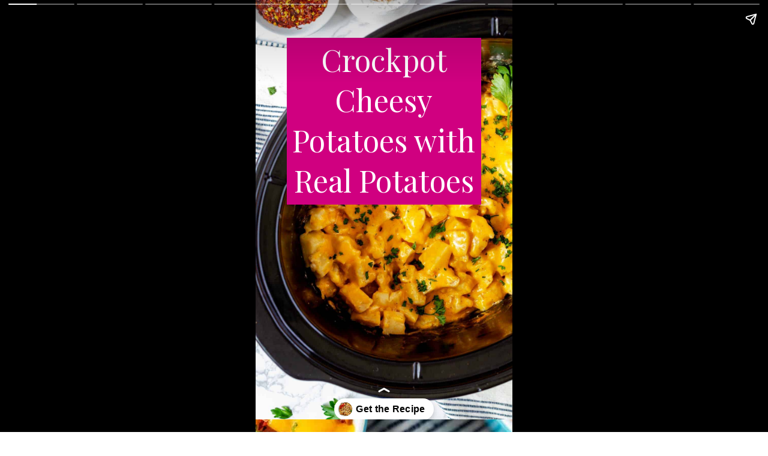

--- FILE ---
content_type: text/html; charset=utf-8
request_url: https://wendypolisi.com/web-stories/crockpot-cheesy-potatoes-with-real-potatoes/
body_size: 12425
content:
<!DOCTYPE html>
<html amp="" lang="en-US" transformed="self;v=1" i-amphtml-layout=""><head><meta charset="utf-8"><meta name="viewport" content="width=device-width,minimum-scale=1"><link rel="modulepreload" href="https://cdn.ampproject.org/v0.mjs" as="script" crossorigin="anonymous"><link rel="preconnect" href="https://cdn.ampproject.org"><link rel="preload" as="script" href="https://cdn.ampproject.org/v0/amp-story-1.0.js"><style amp-runtime="" i-amphtml-version="012510081644000">html{overflow-x:hidden!important}html.i-amphtml-fie{height:100%!important;width:100%!important}html:not([amp4ads]),html:not([amp4ads]) body{height:auto!important}html:not([amp4ads]) body{margin:0!important}body{-webkit-text-size-adjust:100%;-moz-text-size-adjust:100%;-ms-text-size-adjust:100%;text-size-adjust:100%}html.i-amphtml-singledoc.i-amphtml-embedded{-ms-touch-action:pan-y pinch-zoom;touch-action:pan-y pinch-zoom}html.i-amphtml-fie>body,html.i-amphtml-singledoc>body{overflow:visible!important}html.i-amphtml-fie:not(.i-amphtml-inabox)>body,html.i-amphtml-singledoc:not(.i-amphtml-inabox)>body{position:relative!important}html.i-amphtml-ios-embed-legacy>body{overflow-x:hidden!important;overflow-y:auto!important;position:absolute!important}html.i-amphtml-ios-embed{overflow-y:auto!important;position:static}#i-amphtml-wrapper{overflow-x:hidden!important;overflow-y:auto!important;position:absolute!important;top:0!important;left:0!important;right:0!important;bottom:0!important;margin:0!important;display:block!important}html.i-amphtml-ios-embed.i-amphtml-ios-overscroll,html.i-amphtml-ios-embed.i-amphtml-ios-overscroll>#i-amphtml-wrapper{-webkit-overflow-scrolling:touch!important}#i-amphtml-wrapper>body{position:relative!important;border-top:1px solid transparent!important}#i-amphtml-wrapper+body{visibility:visible}#i-amphtml-wrapper+body .i-amphtml-lightbox-element,#i-amphtml-wrapper+body[i-amphtml-lightbox]{visibility:hidden}#i-amphtml-wrapper+body[i-amphtml-lightbox] .i-amphtml-lightbox-element{visibility:visible}#i-amphtml-wrapper.i-amphtml-scroll-disabled,.i-amphtml-scroll-disabled{overflow-x:hidden!important;overflow-y:hidden!important}amp-instagram{padding:54px 0px 0px!important;background-color:#fff}amp-iframe iframe{box-sizing:border-box!important}[amp-access][amp-access-hide]{display:none}[subscriptions-dialog],body:not(.i-amphtml-subs-ready) [subscriptions-action],body:not(.i-amphtml-subs-ready) [subscriptions-section]{display:none!important}amp-experiment,amp-live-list>[update]{display:none}amp-list[resizable-children]>.i-amphtml-loading-container.amp-hidden{display:none!important}amp-list [fetch-error],amp-list[load-more] [load-more-button],amp-list[load-more] [load-more-end],amp-list[load-more] [load-more-failed],amp-list[load-more] [load-more-loading]{display:none}amp-list[diffable] div[role=list]{display:block}amp-story-page,amp-story[standalone]{min-height:1px!important;display:block!important;height:100%!important;margin:0!important;padding:0!important;overflow:hidden!important;width:100%!important}amp-story[standalone]{background-color:#000!important;position:relative!important}amp-story-page{background-color:#757575}amp-story .amp-active>div,amp-story .i-amphtml-loader-background{display:none!important}amp-story-page:not(:first-of-type):not([distance]):not([active]){transform:translateY(1000vh)!important}amp-autocomplete{position:relative!important;display:inline-block!important}amp-autocomplete>input,amp-autocomplete>textarea{padding:0.5rem;border:1px solid rgba(0,0,0,.33)}.i-amphtml-autocomplete-results,amp-autocomplete>input,amp-autocomplete>textarea{font-size:1rem;line-height:1.5rem}[amp-fx^=fly-in]{visibility:hidden}amp-script[nodom],amp-script[sandboxed]{position:fixed!important;top:0!important;width:1px!important;height:1px!important;overflow:hidden!important;visibility:hidden}
/*# sourceURL=/css/ampdoc.css*/[hidden]{display:none!important}.i-amphtml-element{display:inline-block}.i-amphtml-blurry-placeholder{transition:opacity 0.3s cubic-bezier(0.0,0.0,0.2,1)!important;pointer-events:none}[layout=nodisplay]:not(.i-amphtml-element){display:none!important}.i-amphtml-layout-fixed,[layout=fixed][width][height]:not(.i-amphtml-layout-fixed){display:inline-block;position:relative}.i-amphtml-layout-responsive,[layout=responsive][width][height]:not(.i-amphtml-layout-responsive),[width][height][heights]:not([layout]):not(.i-amphtml-layout-responsive),[width][height][sizes]:not(img):not([layout]):not(.i-amphtml-layout-responsive){display:block;position:relative}.i-amphtml-layout-intrinsic,[layout=intrinsic][width][height]:not(.i-amphtml-layout-intrinsic){display:inline-block;position:relative;max-width:100%}.i-amphtml-layout-intrinsic .i-amphtml-sizer{max-width:100%}.i-amphtml-intrinsic-sizer{max-width:100%;display:block!important}.i-amphtml-layout-container,.i-amphtml-layout-fixed-height,[layout=container],[layout=fixed-height][height]:not(.i-amphtml-layout-fixed-height){display:block;position:relative}.i-amphtml-layout-fill,.i-amphtml-layout-fill.i-amphtml-notbuilt,[layout=fill]:not(.i-amphtml-layout-fill),body noscript>*{display:block;overflow:hidden!important;position:absolute;top:0;left:0;bottom:0;right:0}body noscript>*{position:absolute!important;width:100%;height:100%;z-index:2}body noscript{display:inline!important}.i-amphtml-layout-flex-item,[layout=flex-item]:not(.i-amphtml-layout-flex-item){display:block;position:relative;-ms-flex:1 1 auto;flex:1 1 auto}.i-amphtml-layout-fluid{position:relative}.i-amphtml-layout-size-defined{overflow:hidden!important}.i-amphtml-layout-awaiting-size{position:absolute!important;top:auto!important;bottom:auto!important}i-amphtml-sizer{display:block!important}@supports (aspect-ratio:1/1){i-amphtml-sizer.i-amphtml-disable-ar{display:none!important}}.i-amphtml-blurry-placeholder,.i-amphtml-fill-content{display:block;height:0;max-height:100%;max-width:100%;min-height:100%;min-width:100%;width:0;margin:auto}.i-amphtml-layout-size-defined .i-amphtml-fill-content{position:absolute;top:0;left:0;bottom:0;right:0}.i-amphtml-replaced-content,.i-amphtml-screen-reader{padding:0!important;border:none!important}.i-amphtml-screen-reader{position:fixed!important;top:0px!important;left:0px!important;width:4px!important;height:4px!important;opacity:0!important;overflow:hidden!important;margin:0!important;display:block!important;visibility:visible!important}.i-amphtml-screen-reader~.i-amphtml-screen-reader{left:8px!important}.i-amphtml-screen-reader~.i-amphtml-screen-reader~.i-amphtml-screen-reader{left:12px!important}.i-amphtml-screen-reader~.i-amphtml-screen-reader~.i-amphtml-screen-reader~.i-amphtml-screen-reader{left:16px!important}.i-amphtml-unresolved{position:relative;overflow:hidden!important}.i-amphtml-select-disabled{-webkit-user-select:none!important;-ms-user-select:none!important;user-select:none!important}.i-amphtml-notbuilt,[layout]:not(.i-amphtml-element),[width][height][heights]:not([layout]):not(.i-amphtml-element),[width][height][sizes]:not(img):not([layout]):not(.i-amphtml-element){position:relative;overflow:hidden!important;color:transparent!important}.i-amphtml-notbuilt:not(.i-amphtml-layout-container)>*,[layout]:not([layout=container]):not(.i-amphtml-element)>*,[width][height][heights]:not([layout]):not(.i-amphtml-element)>*,[width][height][sizes]:not([layout]):not(.i-amphtml-element)>*{display:none}amp-img:not(.i-amphtml-element)[i-amphtml-ssr]>img.i-amphtml-fill-content{display:block}.i-amphtml-notbuilt:not(.i-amphtml-layout-container),[layout]:not([layout=container]):not(.i-amphtml-element),[width][height][heights]:not([layout]):not(.i-amphtml-element),[width][height][sizes]:not(img):not([layout]):not(.i-amphtml-element){color:transparent!important;line-height:0!important}.i-amphtml-ghost{visibility:hidden!important}.i-amphtml-element>[placeholder],[layout]:not(.i-amphtml-element)>[placeholder],[width][height][heights]:not([layout]):not(.i-amphtml-element)>[placeholder],[width][height][sizes]:not([layout]):not(.i-amphtml-element)>[placeholder]{display:block;line-height:normal}.i-amphtml-element>[placeholder].amp-hidden,.i-amphtml-element>[placeholder].hidden{visibility:hidden}.i-amphtml-element:not(.amp-notsupported)>[fallback],.i-amphtml-layout-container>[placeholder].amp-hidden,.i-amphtml-layout-container>[placeholder].hidden{display:none}.i-amphtml-layout-size-defined>[fallback],.i-amphtml-layout-size-defined>[placeholder]{position:absolute!important;top:0!important;left:0!important;right:0!important;bottom:0!important;z-index:1}amp-img[i-amphtml-ssr]:not(.i-amphtml-element)>[placeholder]{z-index:auto}.i-amphtml-notbuilt>[placeholder]{display:block!important}.i-amphtml-hidden-by-media-query{display:none!important}.i-amphtml-element-error{background:red!important;color:#fff!important;position:relative!important}.i-amphtml-element-error:before{content:attr(error-message)}i-amp-scroll-container,i-amphtml-scroll-container{position:absolute;top:0;left:0;right:0;bottom:0;display:block}i-amp-scroll-container.amp-active,i-amphtml-scroll-container.amp-active{overflow:auto;-webkit-overflow-scrolling:touch}.i-amphtml-loading-container{display:block!important;pointer-events:none;z-index:1}.i-amphtml-notbuilt>.i-amphtml-loading-container{display:block!important}.i-amphtml-loading-container.amp-hidden{visibility:hidden}.i-amphtml-element>[overflow]{cursor:pointer;position:relative;z-index:2;visibility:hidden;display:initial;line-height:normal}.i-amphtml-layout-size-defined>[overflow]{position:absolute}.i-amphtml-element>[overflow].amp-visible{visibility:visible}template{display:none!important}.amp-border-box,.amp-border-box *,.amp-border-box :after,.amp-border-box :before{box-sizing:border-box}amp-pixel{display:none!important}amp-analytics,amp-auto-ads,amp-story-auto-ads{position:fixed!important;top:0!important;width:1px!important;height:1px!important;overflow:hidden!important;visibility:hidden}amp-story{visibility:hidden!important}html.i-amphtml-fie>amp-analytics{position:initial!important}[visible-when-invalid]:not(.visible),form [submit-error],form [submit-success],form [submitting]{display:none}amp-accordion{display:block!important}@media (min-width:1px){:where(amp-accordion>section)>:first-child{margin:0;background-color:#efefef;padding-right:20px;border:1px solid #dfdfdf}:where(amp-accordion>section)>:last-child{margin:0}}amp-accordion>section{float:none!important}amp-accordion>section>*{float:none!important;display:block!important;overflow:hidden!important;position:relative!important}amp-accordion,amp-accordion>section{margin:0}amp-accordion:not(.i-amphtml-built)>section>:last-child{display:none!important}amp-accordion:not(.i-amphtml-built)>section[expanded]>:last-child{display:block!important}
/*# sourceURL=/css/ampshared.css*/</style><meta name="amp-story-generator-name" content="Web Stories for WordPress"><meta name="amp-story-generator-version" content="1.42.0"><meta name="robots" content="index, follow, max-image-preview:large, max-snippet:-1, max-video-preview:-1"><meta name="description" content="Crockpot Cheesy Potatoes are the perfect side dish for the holidays!  Super easy, cheesy, and oh so comforting!"><meta property="og:locale" content="en_US"><meta property="og:type" content="article"><meta property="og:title" content="Crockpot Cheesy Potatoes with Real Potatoes"><meta property="og:description" content="Crockpot Cheesy Potatoes are the perfect side dish for the holidays! Super easy, cheesy, and oh so comforting!"><meta property="og:url" content="https://wendypolisi.com/web-stories/crockpot-cheesy-potatoes-with-real-potatoes/"><meta property="og:site_name" content="Wendy Polisi"><meta property="article:publisher" content="https://www.facebook.com/wendybpolisi"><meta property="article:modified_time" content="2024-11-26T18:46:03+00:00"><meta property="og:image" content="https://wendypolisi.com/wp-content/uploads/2022/08/cropped-crockpot-cheesy-potatoes-in-crockpot-1.jpg"><meta property="og:image:width" content="640"><meta property="og:image:height" content="853"><meta property="og:image:type" content="image/jpeg"><meta name="twitter:card" content="summary_large_image"><meta name="twitter:site" content="@wendybpolisi"><meta property="og:locale" content="en_US"><meta property="og:type" content="article"><meta property="og:title" content="Crockpot Cheesy Potatoes with Real Potatoes"><meta property="og:description" content="Crockpot Cheesy Potatoes are the perfect side dish for the holidays!  Super easy, cheesy, and oh so comforting!"><meta property="og:url" content="https://wendypolisi.com/web-stories/crockpot-cheesy-potatoes-with-real-potatoes/"><meta property="og:site_name" content="Wendy Polisi"><meta property="og:updated_time" content="2024-11-26T18:46:03+00:00"><meta property="article:published_time" content="2024-11-26T18:46:02+00:00"><meta property="article:modified_time" content="2024-11-26T18:46:03+00:00"><meta name="twitter:card" content="summary_large_image"><meta name="twitter:title" content="Crockpot Cheesy Potatoes with Real Potatoes"><meta name="twitter:description" content="Crockpot Cheesy Potatoes are the perfect side dish for the holidays!  Super easy, cheesy, and oh so comforting!"><meta class="flipboard-article" content="Crockpot Cheesy Potatoes are the perfect side dish for the holidays!  Super easy, cheesy, and oh so comforting!"><meta property="og:image" content="https://wendypolisi.com/wp-content/uploads/2022/08/cropped-crockpot-cheesy-potatoes-in-crockpot-1.jpg"><meta name="twitter:image" content="https://wendypolisi.com/wp-content/uploads/2022/08/cropped-crockpot-cheesy-potatoes-in-crockpot-1.jpg"><meta property="og:image:width" content="640"><meta property="og:image:height" content="853"><meta property="article:author" content="https://www.facebook.com/wendybpolisi"><meta name="twitter:creator" content="@wendybpolisi"><meta name="msapplication-TileImage" content="https://wendypolisi.com/wp-content/uploads/2025/01/cropped-favicon-270x270.png"><link rel="preconnect" href="https://fonts.gstatic.com" crossorigin=""><link rel="dns-prefetch" href="https://fonts.gstatic.com"><link href="https://wendypolisi.com/wp-content/uploads/2022/08/crockpot-cheesy-potatoes-in-crockpot.jpg" rel="preload" as="image"><link rel="preconnect" href="https://fonts.gstatic.com/" crossorigin=""><script async="" src="https://cdn.ampproject.org/v0.mjs" type="module" crossorigin="anonymous"></script><script async nomodule src="https://cdn.ampproject.org/v0.js" crossorigin="anonymous"></script><script async="" src="https://cdn.ampproject.org/v0/amp-story-1.0.mjs" custom-element="amp-story" type="module" crossorigin="anonymous"></script><script async nomodule src="https://cdn.ampproject.org/v0/amp-story-1.0.js" crossorigin="anonymous" custom-element="amp-story"></script><script src="https://cdn.ampproject.org/v0/amp-story-auto-ads-0.1.mjs" async="" custom-element="amp-story-auto-ads" type="module" crossorigin="anonymous"></script><script async nomodule src="https://cdn.ampproject.org/v0/amp-story-auto-ads-0.1.js" crossorigin="anonymous" custom-element="amp-story-auto-ads"></script><script src="https://cdn.ampproject.org/v0/amp-story-auto-analytics-0.1.mjs" async="" custom-element="amp-story-auto-analytics" type="module" crossorigin="anonymous"></script><script async nomodule src="https://cdn.ampproject.org/v0/amp-story-auto-analytics-0.1.js" crossorigin="anonymous" custom-element="amp-story-auto-analytics"></script><link rel="icon" href="https://wendypolisi.com/wp-content/uploads/2025/01/cropped-favicon-32x32.png" sizes="32x32"><link rel="icon" href="https://wendypolisi.com/wp-content/uploads/2025/01/cropped-favicon-192x192.png" sizes="192x192"><link href="https://fonts.googleapis.com/css2?display=swap&amp;family=Playfair+Display&amp;family=Poppins%3Awght%40400%3B700" rel="stylesheet"><style amp-custom="">h1,h3{font-weight:normal}amp-story-page{background-color:#131516}amp-story-grid-layer{overflow:visible}@media (max-aspect-ratio: 9 / 16){@media (min-aspect-ratio: 320 / 678){amp-story-grid-layer.grid-layer{margin-top:calc(( 100% / .5625 - 100% / .66666666666667 ) / 2)}}}@media not all and (min-resolution:.001dpcm){@media{p.text-wrapper > span{font-size:calc(100% - .5px)}}}.page-fullbleed-area,.page-background-overlay-area{position:absolute;overflow:hidden;width:100%;left:0;height:calc(1.1851851851852 * 100%);top:calc(( 1 - 1.1851851851852 ) * 100% / 2)}.page-safe-area{overflow:visible;position:absolute;top:0;bottom:0;left:0;right:0;width:100%;height:calc(.84375 * 100%);margin:auto 0}.mask{position:absolute;overflow:hidden}.fill{position:absolute;top:0;left:0;right:0;bottom:0;margin:0}@media (prefers-reduced-motion: no-preference){.animation-wrapper{opacity:var(--initial-opacity);transform:var(--initial-transform)}}._4757a29{background-color:#231813}._6120891{position:absolute;pointer-events:none;left:0;top:-9.25926%;width:100%;height:118.51852%;opacity:1}._89d52dd{pointer-events:initial;width:100%;height:100%;display:block;position:absolute;top:0;left:0;z-index:0}._411385a{position:absolute;width:118.51852%;height:100%;left:-9.25926%;top:0%}._55cf663{position:absolute;pointer-events:none;left:12.13592%;top:3.72168%;width:75.72816%;height:43.3657%;opacity:1}._50acb33{pointer-events:initial;width:100%;height:100%;display:block;position:absolute;top:0;left:0;z-index:0;border-radius:0% 0% 0% 0%/0% 0% 0% 0%;background-clip:content-box;background-color:#d00080}._6de53d6{white-space:pre-line;overflow-wrap:break-word;word-break:break-word;margin:-.20769230769231% 0;font-family:"Playfair Display",serif;font-size:.776699em;line-height:1.36;text-align:center;padding:1.2820512820513% 2.5641025641026%;color:#000}._4bbb41a{color:#fff}._6443d48{background-color:#ebaf1f}._254c3af{width:100%;height:100%;display:block;position:absolute;top:0;left:0}._5bba1f2{position:absolute;pointer-events:none;left:30.33981%;top:2.10356%;width:39.32039%;height:7.11974%;opacity:1}._f64f5e7{pointer-events:initial;width:100%;height:100%;display:block;position:absolute;top:0;left:0;z-index:0;border-radius:13.58024691358% 13.58024691358% 13.58024691358% 13.58024691358%/50% 50% 50% 50%}._7b40671{background-color:#d00080;will-change:transform}._258019c{position:absolute;pointer-events:none;left:34.46602%;top:2.91262%;width:30.82524%;height:5.66343%;opacity:1}._af7c617{pointer-events:initial;width:100%;height:100%;display:block;position:absolute;top:0;left:0;z-index:0;border-radius:0% 0% 0% 0%/0% 0% 0% 0%}._afe9ca3{white-space:pre-line;overflow-wrap:break-word;word-break:break-word;margin:.20472440944882% 0;font-family:"Poppins",sans-serif;font-size:.210356em;line-height:1.36;text-align:center;padding:0;color:#000}._fc9d9bc{font-weight:700;color:#fff;letter-spacing:.24em;text-transform:uppercase}._1be305c{position:absolute;pointer-events:none;left:15.29126%;top:10.19417%;width:69.41748%;height:60.19417%;opacity:1}._a1d133f{width:100%;height:100%;display:block;position:absolute;top:0;left:0;--initial-opacity:1;--initial-transform:none}._27eb698{width:100%;height:100%;display:block;position:absolute;top:0;left:0;--initial-opacity:1;--initial-transform:scale(3)}._f5075fc{pointer-events:initial;width:100%;height:100%;display:block;position:absolute;top:0;left:0;z-index:0;border-radius:0% 0% 0% 0%/0% 0% 0% 0%;background-clip:content-box;background-color:#ffc257}._acab734{white-space:pre-line;overflow-wrap:break-word;word-break:break-word;margin:.13986013986014% 0;font-family:"Poppins",sans-serif;font-size:.323625em;line-height:1.36;text-align:center;padding:3.1468531468531% 4.5454545454545%;color:#000}._b677f08{background-color:#e2dcd3}._0addee6{position:absolute;width:133.33334%;height:100%;left:-16.66667%;top:0%}._2985b08{position:absolute;pointer-events:none;left:11.8932%;top:10.19417%;width:76.94175%;height:65.21036%;opacity:1}._75da10d{width:100%;height:100%;display:block;position:absolute;top:0;left:0;--initial-opacity:0;--initial-transform:none}._31f3513{width:100%;height:100%;display:block;position:absolute;top:0;left:0;--initial-opacity:1;--initial-transform:translate3d(0px,151.91618%,0)}._4d8ab32{pointer-events:initial;width:100%;height:100%;display:block;position:absolute;top:0;left:0;z-index:0;border-radius:6.3091482649842% 6.3091482649842% 0% 0%/4.9627791563275% 4.9627791563275% 0% 0%}._339f726{background-color:#fff;will-change:transform}._1dff3cc{position:absolute;pointer-events:none;left:31.79612%;top:1.45631%;width:39.32039%;height:7.11974%;opacity:1}._9cca03f{background-color:#215fce;will-change:transform}._609aae0{position:absolute;pointer-events:none;left:35.92233%;top:3.55987%;width:30.82524%;height:2.91262%;opacity:1}._c0c1813{position:absolute;pointer-events:none;left:16.74757%;top:11.16505%;width:66.99029%;height:62.78317%;opacity:1}._8fe7012{width:100%;height:100%;display:block;position:absolute;top:0;left:0;--initial-opacity:1;--initial-transform:translate3d(0px,-132.5315%,0)}._3b3060b{white-space:pre-line;overflow-wrap:break-word;word-break:break-word;margin:.13768115942029% 0;font-family:"Poppins",sans-serif;font-size:.307443em;line-height:1.36;text-align:left;padding:0;color:#000}._2467e92{background-color:#d1c6be}._a45c16a{position:absolute;pointer-events:none;left:20.38835%;top:6.14887%;width:59.2233%;height:25.08091%;opacity:1}._7989c52{width:100%;height:100%;display:block;position:absolute;top:0;left:0;--initial-opacity:1;--initial-transform:scale(1)}._b1989e3{white-space:pre-line;overflow-wrap:break-word;word-break:break-word;margin:.98872950819672% 0;font-family:"Playfair Display",serif;font-size:.404531em;line-height:1.14;text-align:center;padding:1.6393442622951% 3.2786885245902%;color:#000}._5d143ba{background-color:#d9ccba}._d26a3e0{position:absolute;pointer-events:none;left:20.14563%;top:8.25243%;width:59.95146%;height:20.55016%;opacity:1}._6e54a5b{white-space:pre-line;overflow-wrap:break-word;word-break:break-word;margin:.97672064777328% 0;font-family:"Playfair Display",serif;font-size:.404531em;line-height:1.14;text-align:center;padding:1.6194331983806% 3.2388663967611%;color:#000}._578cef1{background-color:#ceccc7}._bd8df3d{position:absolute;pointer-events:none;left:13.83495%;top:11.97411%;width:72.3301%;height:27.6699%;opacity:1}._2e4d8ca{width:100%;height:100%;display:block;position:absolute;top:0;left:0;--initial-opacity:1;--initial-transform:scale(.33333333333333)}._e761ccc{white-space:pre-line;overflow-wrap:break-word;word-break:break-word;margin:.84194630872483% 0;font-family:"Playfair Display",serif;font-size:.420712em;line-height:1.14;text-align:center;padding:3.0201342281879% 4.3624161073826%;color:#000}._5055adf{background-color:#c3a57c}._1eb2246{background:transparent}._1fef274{position:absolute;pointer-events:none;left:15.04854%;top:8.89968%;width:69.90291%;height:18.12298%;opacity:1}._6f4a147{width:100%;height:100%;display:block;position:absolute;top:0;left:0;--initial-opacity:1;--initial-transform:translate3d(-121.52777%,0px,0)}._a50e8f8{white-space:pre-line;overflow-wrap:break-word;word-break:break-word;margin:.87118055555556% 0;font-family:"Playfair Display",serif;font-size:.420712em;line-height:1.14;text-align:center;padding:3.125% 4.5138888888889%;color:#000}._db6f632{background-color:#e0cfb8}._e819ed6{position:absolute;pointer-events:none;left:15.04854%;top:0;width:69.90291%;height:18.12298%;opacity:1}._7c016a7{background-color:#dfcec8}._dddcb26{position:absolute;pointer-events:none;left:15.04854%;top:8.73786%;width:69.90291%;height:27.6699%;opacity:1}._e18b385{background-color:#d3ccc2}._aa00786{background-color:#de9f20}._611eb14{position:absolute;pointer-events:none;left:13.83495%;top:8.89968%;width:74.51456%;height:18.77023%;opacity:1}._5ddbaad{white-space:pre-line;overflow-wrap:break-word;word-break:break-word;margin:.71661237785016% 0;font-family:"Poppins",sans-serif;font-size:.647249em;line-height:1.29;text-align:left;padding:1.3029315960912% 2.6058631921824%;color:#000}._14af73e{font-weight:700;color:#fff}._3a2c5bc{position:absolute;pointer-events:none;left:0;top:89.4822%;width:100%;height:19.7411%;opacity:1}._8717bef{pointer-events:initial;width:100%;height:100%;display:block;position:absolute;top:0;left:0;z-index:0;border-radius:4.8543689320388% 4.8543689320388% 0% 0%/16.393442622951% 16.393442622951% 0% 0%}._6fc64cb{position:absolute;pointer-events:none;left:11.65049%;top:90.61489%;width:74.75728%;height:7.76699%;opacity:1}._1276187{pointer-events:initial;width:100%;height:100%;display:block;position:absolute;top:0;left:0;z-index:0;border-radius:7.1428571428571% 7.1428571428571% 7.1428571428571% 7.1428571428571%/45.833333333333% 45.833333333333% 45.833333333333% 45.833333333333%}._054638a{background-color:#d4e3fc;will-change:transform}._e95a85a{position:absolute;pointer-events:none;left:23.30097%;top:90.61489%;width:56.79612%;height:8.89968%;opacity:1}._0ff3323{width:100%;height:100%;display:block;position:absolute;top:0;left:0;--initial-opacity:1;--initial-transform:translate3d(0px,209.49484%,0)}._4458b0f{white-space:pre-line;overflow-wrap:break-word;word-break:break-word;margin:.17094017094017% 0;font-family:"Poppins",sans-serif;font-size:.323625em;line-height:1.36;text-align:center;padding:0;color:#000}._da94b90{font-weight:700;color:#d00080;letter-spacing:.24em;text-transform:uppercase}

/*# sourceURL=amp-custom.css */</style><link rel="alternate" type="application/rss+xml" title="Wendy Polisi » Feed" href="https://wendypolisi.com/feed"><link rel="alternate" type="application/rss+xml" title="Wendy Polisi » Stories Feed" href="https://wendypolisi.com/web-stories/feed/"><title>Crockpot Cheesy Potatoes with Real Potatoes - Wendy Polisi</title><link rel="canonical" href="https://wendypolisi.com/web-stories/crockpot-cheesy-potatoes-with-real-potatoes/"><script type="application/ld+json" class="yoast-schema-graph">{"@context":"https://schema.org","@graph":[{"@type":"Article","@id":"https://wendypolisi.com/web-stories/crockpot-cheesy-potatoes-with-real-potatoes/#article","isPartOf":{"@id":"https://wendypolisi.com/web-stories/crockpot-cheesy-potatoes-with-real-potatoes/"},"author":{"name":"Wendy Polisi","@id":"https://wendypolisi.com/#/schema/person/214efd47c995fc17042a130c3569658e"},"headline":"Crockpot Cheesy Potatoes with Real Potatoes","datePublished":"2024-11-26T18:46:02+00:00","dateModified":"2024-11-26T18:46:03+00:00","mainEntityOfPage":{"@id":"https://wendypolisi.com/web-stories/crockpot-cheesy-potatoes-with-real-potatoes/"},"wordCount":244,"publisher":{"@id":"https://wendypolisi.com/#organization"},"image":{"@id":"https://wendypolisi.com/web-stories/crockpot-cheesy-potatoes-with-real-potatoes/#primaryimage"},"thumbnailUrl":"https://wendypolisi.com/wp-content/uploads/2022/08/cropped-crockpot-cheesy-potatoes-in-crockpot-1.jpg","inLanguage":"en-US"},{"@type":"WebPage","@id":"https://wendypolisi.com/web-stories/crockpot-cheesy-potatoes-with-real-potatoes/","url":"https://wendypolisi.com/web-stories/crockpot-cheesy-potatoes-with-real-potatoes/","name":"Crockpot Cheesy Potatoes with Real Potatoes - Wendy Polisi","isPartOf":{"@id":"https://wendypolisi.com/#website"},"primaryImageOfPage":{"@id":"https://wendypolisi.com/web-stories/crockpot-cheesy-potatoes-with-real-potatoes/#primaryimage"},"image":{"@id":"https://wendypolisi.com/web-stories/crockpot-cheesy-potatoes-with-real-potatoes/#primaryimage"},"thumbnailUrl":"https://wendypolisi.com/wp-content/uploads/2022/08/cropped-crockpot-cheesy-potatoes-in-crockpot-1.jpg","datePublished":"2024-11-26T18:46:02+00:00","dateModified":"2024-11-26T18:46:03+00:00","breadcrumb":{"@id":"https://wendypolisi.com/web-stories/crockpot-cheesy-potatoes-with-real-potatoes/#breadcrumb"},"inLanguage":"en-US","potentialAction":[{"@type":"ReadAction","target":["https://wendypolisi.com/web-stories/crockpot-cheesy-potatoes-with-real-potatoes/"]}]},{"@type":"ImageObject","inLanguage":"en-US","@id":"https://wendypolisi.com/web-stories/crockpot-cheesy-potatoes-with-real-potatoes/#primaryimage","url":"https://wendypolisi.com/wp-content/uploads/2022/08/cropped-crockpot-cheesy-potatoes-in-crockpot-1.jpg","contentUrl":"https://wendypolisi.com/wp-content/uploads/2022/08/cropped-crockpot-cheesy-potatoes-in-crockpot-1.jpg","width":640,"height":853,"caption":"Photo of cheesy potatoes in a crockpot garnished with parsley."},{"@type":"BreadcrumbList","@id":"https://wendypolisi.com/web-stories/crockpot-cheesy-potatoes-with-real-potatoes/#breadcrumb","itemListElement":[{"@type":"ListItem","position":1,"name":"Home","item":"https://wendypolisi.com/"},{"@type":"ListItem","position":2,"name":"Stories","item":"https://wendypolisi.com/web-stories/"},{"@type":"ListItem","position":3,"name":"Crockpot Cheesy Potatoes with Real Potatoes"}]},{"@type":"WebSite","@id":"https://wendypolisi.com/#website","url":"https://wendypolisi.com/","name":"Wendy Polisi","description":"Simple Family Friendly Recipes","publisher":{"@id":"https://wendypolisi.com/#organization"},"potentialAction":[{"@type":"SearchAction","target":{"@type":"EntryPoint","urlTemplate":"https://wendypolisi.com/?s={search_term_string}"},"query-input":{"@type":"PropertyValueSpecification","valueRequired":true,"valueName":"search_term_string"}}],"inLanguage":"en-US"},{"@type":"Organization","@id":"https://wendypolisi.com/#organization","name":"Wendy Polisi","url":"https://wendypolisi.com/","logo":{"@type":"ImageObject","inLanguage":"en-US","@id":"https://wendypolisi.com/#/schema/logo/image/","url":"https://wendypolisi.com/wp-content/uploads/2019/05/logo.png","contentUrl":"https://wendypolisi.com/wp-content/uploads/2019/05/logo.png","width":640,"height":300,"caption":"Wendy Polisi"},"image":{"@id":"https://wendypolisi.com/#/schema/logo/image/"},"sameAs":["https://www.facebook.com/wendybpolisi","https://x.com/wendybpolisi","https://instagram.com/wendypolisi","https://www.pinterest.com/wendypolisi","https://www.youtube.com/c/wendypolisi"]},{"@type":"Person","@id":"https://wendypolisi.com/#/schema/person/214efd47c995fc17042a130c3569658e","name":"Wendy Polisi","description":"Hi, I’m Wendy! I’m a cook, 5 time cookbook author, blogger, natural health enthusiast…and most importantly a mom. My boys are 18 &amp; 19 and my late life princess is 10.","sameAs":["https://wendypolisi.com/about/","https://www.facebook.com/wendybpolisi","https://x.com/wendybpolisi"],"gender":"female","knowsAbout":["recipe development","photography","cookbook author"],"knowsLanguage":["English"],"url":"https://wendypolisi.com/about/"}]}</script><link rel="https://api.w.org/" href="https://wendypolisi.com/wp-json/"><link rel="alternate" title="JSON" type="application/json" href="https://wendypolisi.com/wp-json/web-stories/v1/web-story/57906"><link rel="EditURI" type="application/rsd+xml" title="RSD" href="https://wendypolisi.com/xmlrpc.php?rsd"><link rel="prev" title="Balsamic Green Beans (Stove Top)" href="https://wendypolisi.com/web-stories/balsamic-green-beans/"><link rel="next" title="Slow Cooker Mashed Potatoes" href="https://wendypolisi.com/web-stories/eslow-cooker-mashed-potatoes-with-cream-cheese/"><link rel="shortlink" href="https://wendypolisi.com/?p=57906"><link rel="alternate" title="oEmbed (JSON)" type="application/json+oembed" href="https://wendypolisi.com/wp-json/oembed/1.0/embed?url=https%3A%2F%2Fwendypolisi.com%2Fweb-stories%2Fcrockpot-cheesy-potatoes-with-real-potatoes%2F"><link rel="alternate" title="oEmbed (XML)" type="text/xml+oembed" href="https://wendypolisi.com/wp-json/oembed/1.0/embed?url=https%3A%2F%2Fwendypolisi.com%2Fweb-stories%2Fcrockpot-cheesy-potatoes-with-real-potatoes%2F&amp;format=xml"><link rel="apple-touch-icon" href="https://wendypolisi.com/wp-content/uploads/2025/01/cropped-favicon-180x180.png"><script amp-onerror="">document.querySelector("script[src*='/v0.js']").onerror=function(){document.querySelector('style[amp-boilerplate]').textContent=''}</script><style amp-boilerplate="">body{-webkit-animation:-amp-start 8s steps(1,end) 0s 1 normal both;-moz-animation:-amp-start 8s steps(1,end) 0s 1 normal both;-ms-animation:-amp-start 8s steps(1,end) 0s 1 normal both;animation:-amp-start 8s steps(1,end) 0s 1 normal both}@-webkit-keyframes -amp-start{from{visibility:hidden}to{visibility:visible}}@-moz-keyframes -amp-start{from{visibility:hidden}to{visibility:visible}}@-ms-keyframes -amp-start{from{visibility:hidden}to{visibility:visible}}@-o-keyframes -amp-start{from{visibility:hidden}to{visibility:visible}}@keyframes -amp-start{from{visibility:hidden}to{visibility:visible}}</style><noscript><style amp-boilerplate="">body{-webkit-animation:none;-moz-animation:none;-ms-animation:none;animation:none}</style></noscript><link rel="stylesheet" amp-extension="amp-story" href="https://cdn.ampproject.org/v0/amp-story-1.0.css"><script amp-story-dvh-polyfill="">"use strict";if(!self.CSS||!CSS.supports||!CSS.supports("height:1dvh")){function e(){document.documentElement.style.setProperty("--story-dvh",innerHeight/100+"px","important")}addEventListener("resize",e,{passive:!0}),e()}</script></head><body><amp-story standalone="" publisher="Wendy Polisi" publisher-logo-src="https://wendypolisi.com/wp-content/uploads/2021/11/1.png" title="Crockpot Cheesy Potatoes with Real Potatoes" poster-portrait-src="https://wendypolisi.com/wp-content/uploads/2022/08/cropped-crockpot-cheesy-potatoes-in-crockpot-1.jpg" class="i-amphtml-layout-container" i-amphtml-layout="container"><amp-story-page id="dafd5c10-3f8b-4476-bd6a-6bb1620addd3" auto-advance-after="7s" class="i-amphtml-layout-container" i-amphtml-layout="container"><amp-story-grid-layer template="vertical" aspect-ratio="412:618" class="grid-layer i-amphtml-layout-container" i-amphtml-layout="container" style="--aspect-ratio:412/618;"><div class="_4757a29 page-fullbleed-area"><div class="page-safe-area"><div class="_6120891"><div class="_89d52dd mask" id="el-17b64623-dacf-4d03-9357-2e277b97e11c"><div data-leaf-element="true" class="_411385a"><amp-img layout="fill" src="https://wendypolisi.com/wp-content/uploads/2022/08/crockpot-cheesy-potatoes-in-crockpot.jpg" alt="Photo of cheesy potatoes in a crockpot garnished with parsley." srcset="https://wendypolisi.com/wp-content/uploads/2022/08/crockpot-cheesy-potatoes-in-crockpot.jpg 1200w, https://wendypolisi.com/wp-content/uploads/2022/08/crockpot-cheesy-potatoes-in-crockpot-1024x1536.jpg 1024w, https://wendypolisi.com/wp-content/uploads/2022/08/crockpot-cheesy-potatoes-in-crockpot-768x1152.jpg 768w, https://wendypolisi.com/wp-content/uploads/2022/08/crockpot-cheesy-potatoes-in-crockpot-720x1080.jpg 720w, https://wendypolisi.com/wp-content/uploads/2022/08/crockpot-cheesy-potatoes-in-crockpot-680x1020.jpg 680w, https://wendypolisi.com/wp-content/uploads/2022/08/crockpot-cheesy-potatoes-in-crockpot-360x540.jpg 360w, https://wendypolisi.com/wp-content/uploads/2022/08/crockpot-cheesy-potatoes-in-crockpot-200x300.jpg 200w, https://wendypolisi.com/wp-content/uploads/2022/08/crockpot-cheesy-potatoes-in-crockpot-180x270.jpg 180w, https://wendypolisi.com/wp-content/uploads/2022/08/crockpot-cheesy-potatoes-in-crockpot-150x225.jpg 150w" sizes="(min-width: 1024px) 53vh, 119vw" disable-inline-width="true" class="i-amphtml-layout-fill i-amphtml-layout-size-defined" i-amphtml-layout="fill"></amp-img></div></div></div></div></div></amp-story-grid-layer><amp-story-grid-layer template="vertical" aspect-ratio="412:618" class="grid-layer i-amphtml-layout-container" i-amphtml-layout="container" style="--aspect-ratio:412/618;"><div class="page-fullbleed-area"><div class="page-safe-area"><div class="_55cf663"><div id="el-4f4d5944-8dee-471f-ad9c-6e81c9a03e3b" class="_50acb33"><h1 class="_6de53d6 fill text-wrapper"><span><span class="_4bbb41a">Crockpot Cheesy Potatoes with Real Potatoes</span></span></h1></div></div></div></div></amp-story-grid-layer><amp-story-page-outlink layout="nodisplay" cta-image="https://wendypolisi.com/wp-content/uploads/2024/02/sq-chicken-bacon-ranch-pasta-1.jpg" class="i-amphtml-layout-nodisplay" hidden="hidden" i-amphtml-layout="nodisplay"><a href="https://wendypolisi.com/chicken-bacon-ranch-pasta/" target="_blank">Get the Recipe</a></amp-story-page-outlink></amp-story-page><amp-story-page id="8872a70b-a576-4500-b450-1f8416e8951a" auto-advance-after="7s" class="i-amphtml-layout-container" i-amphtml-layout="container"><amp-story-animation layout="nodisplay" trigger="visibility" class="i-amphtml-layout-nodisplay" hidden="hidden" i-amphtml-layout="nodisplay"><script type="application/json">[{"selector":"#anim-d9352750-e662-4962-9c25-f16eecce8353 [data-leaf-element=\"true\"]","keyframes":{"transform":["translate3d(7.812499744007886%, 0, 0)","translate3d(0%, 0, 0)"]},"delay":0,"duration":2000,"easing":"cubic-bezier(.3,0,.55,1)","fill":"both"}]</script></amp-story-animation><amp-story-animation layout="nodisplay" trigger="visibility" class="i-amphtml-layout-nodisplay" hidden="hidden" i-amphtml-layout="nodisplay"><script type="application/json">[{"selector":"#anim-d984fe0c-1d0c-4c3b-aeb3-9abe5fa64a4f","keyframes":{"opacity":[1,1]},"delay":0,"duration":2000,"easing":"cubic-bezier(.3,0,.55,1)","fill":"both"}]</script></amp-story-animation><amp-story-animation layout="nodisplay" trigger="visibility" class="i-amphtml-layout-nodisplay" hidden="hidden" i-amphtml-layout="nodisplay"><script type="application/json">[{"selector":"#anim-f2a6f27d-e0b0-49f7-aaf6-8498bbcae2e2","keyframes":{"transform":["scale(3)","scale(1)"]},"delay":0,"duration":2000,"easing":"cubic-bezier(.3,0,.55,1)","fill":"forwards"}]</script></amp-story-animation><amp-story-grid-layer template="vertical" aspect-ratio="412:618" class="grid-layer i-amphtml-layout-container" i-amphtml-layout="container" style="--aspect-ratio:412/618;"><div class="_6443d48 page-fullbleed-area"><div class="page-safe-area"><div class="_6120891"><div id="anim-d9352750-e662-4962-9c25-f16eecce8353" class="_254c3af animation-wrapper"><div class="_89d52dd mask" id="el-0edc5b8b-a567-48c5-b988-e5b14d4cefc1"><div data-leaf-element="true" class="_411385a"><amp-img layout="fill" src="https://wendypolisi.com/wp-content/uploads/2022/08/crockpot-cheesy-potatoes-H2.jpg" alt="Close up photo of a cheesy potatoes in a ceramic crock." srcset="https://wendypolisi.com/wp-content/uploads/2022/08/crockpot-cheesy-potatoes-H2.jpg 1200w, https://wendypolisi.com/wp-content/uploads/2022/08/crockpot-cheesy-potatoes-H2-1024x1536.jpg 1024w, https://wendypolisi.com/wp-content/uploads/2022/08/crockpot-cheesy-potatoes-H2-768x1152.jpg 768w, https://wendypolisi.com/wp-content/uploads/2022/08/crockpot-cheesy-potatoes-H2-720x1080.jpg 720w, https://wendypolisi.com/wp-content/uploads/2022/08/crockpot-cheesy-potatoes-H2-680x1020.jpg 680w, https://wendypolisi.com/wp-content/uploads/2022/08/crockpot-cheesy-potatoes-H2-360x540.jpg 360w, https://wendypolisi.com/wp-content/uploads/2022/08/crockpot-cheesy-potatoes-H2-200x300.jpg 200w, https://wendypolisi.com/wp-content/uploads/2022/08/crockpot-cheesy-potatoes-H2-180x270.jpg 180w, https://wendypolisi.com/wp-content/uploads/2022/08/crockpot-cheesy-potatoes-H2-150x225.jpg 150w" sizes="(min-width: 1024px) 53vh, 119vw" disable-inline-width="true" class="i-amphtml-layout-fill i-amphtml-layout-size-defined" i-amphtml-layout="fill"></amp-img></div></div></div></div></div></div></amp-story-grid-layer><amp-story-grid-layer template="vertical" aspect-ratio="412:618" class="grid-layer i-amphtml-layout-container" i-amphtml-layout="container" style="--aspect-ratio:412/618;"><div class="page-fullbleed-area"><div class="page-safe-area"><div class="_5bba1f2"><div class="_f64f5e7 mask" id="el-9f7e8ac0-7f3c-4cb9-a876-c78fa23b396a"><div class="_7b40671 fill"></div></div></div><div class="_258019c"><div id="el-2bf6d528-33ae-426e-bd76-5300df70e2a9" class="_af7c617"><p class="_afe9ca3 fill text-wrapper"><span><span class="_fc9d9bc">about the recipe</span></span></p></div></div><div class="_1be305c"><div id="anim-d984fe0c-1d0c-4c3b-aeb3-9abe5fa64a4f" class="_a1d133f animation-wrapper"><div id="anim-f2a6f27d-e0b0-49f7-aaf6-8498bbcae2e2" class="_27eb698 animation-wrapper"><div id="el-9bb504aa-9df7-4445-8544-262652afd041" class="_f5075fc"><p class="_acab734 fill text-wrapper"><span>Crockpot Cheesy Potatoes (also known as funeral potatoes) are the perfect side dish for any meal! They are easy enough for a weeknight family meal but delicious enough for a special occasion. The slow cooker does all the work in this recipe - just add your ingredients and let it work its magic.</span></p></div></div></div></div></div></div></amp-story-grid-layer><amp-story-page-outlink layout="nodisplay" cta-image="https://wendypolisi.com/wp-content/uploads/2022/08/SQ-crockpot-cheesy-potatoes-H.jpg" class="i-amphtml-layout-nodisplay" hidden="hidden" i-amphtml-layout="nodisplay"><a href="https://wendypolisi.com/crockpot-cheesy-potatoes/" target="_blank">Get the Recipe</a></amp-story-page-outlink></amp-story-page><amp-story-page id="3dab6e9b-6d94-468e-9b53-a980a57d8570" auto-advance-after="7s" class="i-amphtml-layout-container" i-amphtml-layout="container"><amp-story-animation layout="nodisplay" trigger="visibility" class="i-amphtml-layout-nodisplay" hidden="hidden" i-amphtml-layout="nodisplay"><script type="application/json">[{"selector":"#anim-ad356593-b04e-4f8f-8f8e-4f1459843909 [data-leaf-element=\"true\"]","keyframes":{"transform":["translate3d(12.499999772451451%, 0, 0)","translate3d(0%, 0, 0)"]},"delay":0,"duration":2000,"easing":"cubic-bezier(.3,0,.55,1)","fill":"both"}]</script></amp-story-animation><amp-story-animation layout="nodisplay" trigger="visibility" class="i-amphtml-layout-nodisplay" hidden="hidden" i-amphtml-layout="nodisplay"><script type="application/json">[{"selector":"#anim-da2e96c6-1335-4cf2-8413-7901a43ba2fd","keyframes":{"opacity":[0,1]},"delay":0,"duration":1000,"easing":"cubic-bezier(0.2, 0.6, 0.0, 1)","fill":"both"}]</script></amp-story-animation><amp-story-animation layout="nodisplay" trigger="visibility" class="i-amphtml-layout-nodisplay" hidden="hidden" i-amphtml-layout="nodisplay"><script type="application/json">[{"selector":"#anim-5b75d830-c3ec-4547-860b-77b9a7044f19","keyframes":{"transform":["translate3d(0px, 151.91618%, 0)","translate3d(0px, 0px, 0)"]},"delay":0,"duration":1000,"easing":"cubic-bezier(0.2, 0.6, 0.0, 1)","fill":"both"}]</script></amp-story-animation><amp-story-animation layout="nodisplay" trigger="visibility" class="i-amphtml-layout-nodisplay" hidden="hidden" i-amphtml-layout="nodisplay"><script type="application/json">[{"selector":"#anim-9ae64007-1344-450e-a3d1-783390713592","keyframes":{"opacity":[0,1]},"delay":0,"duration":600,"easing":"cubic-bezier(0.2, 0.6, 0.0, 1)","fill":"both"}]</script></amp-story-animation><amp-story-animation layout="nodisplay" trigger="visibility" class="i-amphtml-layout-nodisplay" hidden="hidden" i-amphtml-layout="nodisplay"><script type="application/json">[{"selector":"#anim-9bfcbc3d-6d84-47ae-a1f9-b163669a35ce","keyframes":{"transform":["translate3d(0px, -132.5315%, 0)","translate3d(0px, 0px, 0)"]},"delay":0,"duration":600,"easing":"cubic-bezier(0.2, 0.6, 0.0, 1)","fill":"both"}]</script></amp-story-animation><amp-story-grid-layer template="vertical" aspect-ratio="412:618" class="grid-layer i-amphtml-layout-container" i-amphtml-layout="container" style="--aspect-ratio:412/618;"><div class="_b677f08 page-fullbleed-area"><div class="page-safe-area"><div class="_6120891"><div id="anim-ad356593-b04e-4f8f-8f8e-4f1459843909" class="_254c3af animation-wrapper"><div class="_89d52dd mask" id="el-16f503ad-fd6e-440a-ab1b-21a7e3d64fa2"><div data-leaf-element="true" class="_0addee6"><amp-img layout="fill" src="https://wendypolisi.com/wp-content/uploads/2022/08/crockpot-cheesy-potatoes-ingredients.jpg" alt="Overhead photo of a bowl of potatoes, can of soup, and prep bowls with shredded cheese, seasonings, diced onion, and sour cream." srcset="https://wendypolisi.com/wp-content/uploads/2022/08/crockpot-cheesy-potatoes-ingredients.jpg 1200w, https://wendypolisi.com/wp-content/uploads/2022/08/crockpot-cheesy-potatoes-ingredients-1152x1536.jpg 1152w, https://wendypolisi.com/wp-content/uploads/2022/08/crockpot-cheesy-potatoes-ingredients-768x1024.jpg 768w, https://wendypolisi.com/wp-content/uploads/2022/08/crockpot-cheesy-potatoes-ingredients-720x960.jpg 720w, https://wendypolisi.com/wp-content/uploads/2022/08/crockpot-cheesy-potatoes-ingredients-680x907.jpg 680w, https://wendypolisi.com/wp-content/uploads/2022/08/crockpot-cheesy-potatoes-ingredients-640x853.jpg 640w, https://wendypolisi.com/wp-content/uploads/2022/08/crockpot-cheesy-potatoes-ingredients-360x480.jpg 360w, https://wendypolisi.com/wp-content/uploads/2022/08/crockpot-cheesy-potatoes-ingredients-225x300.jpg 225w, https://wendypolisi.com/wp-content/uploads/2022/08/crockpot-cheesy-potatoes-ingredients-180x240.jpg 180w, https://wendypolisi.com/wp-content/uploads/2022/08/crockpot-cheesy-potatoes-ingredients-150x200.jpg 150w" sizes="(min-width: 1024px) 60vh, 133vw" disable-inline-width="true" class="i-amphtml-layout-fill i-amphtml-layout-size-defined" i-amphtml-layout="fill"></amp-img></div></div></div></div></div></div></amp-story-grid-layer><amp-story-grid-layer template="vertical" aspect-ratio="412:618" class="grid-layer i-amphtml-layout-container" i-amphtml-layout="container" style="--aspect-ratio:412/618;"><div class="page-fullbleed-area"><div class="page-safe-area"><div class="_2985b08"><div id="anim-da2e96c6-1335-4cf2-8413-7901a43ba2fd" class="_75da10d animation-wrapper"><div id="anim-5b75d830-c3ec-4547-860b-77b9a7044f19" class="_31f3513 animation-wrapper"><div class="_4d8ab32 mask" id="el-581768b4-9d63-4d3f-a046-69bfea194451"><div class="_339f726 fill"></div></div></div></div></div><div class="_1dff3cc"><div class="_f64f5e7 mask" id="el-baa28c80-c5b9-45af-a243-36a0ade04315"><div class="_9cca03f fill"></div></div></div><div class="_609aae0"><div id="el-ecb752da-2d01-4c9c-b65c-d144c66e982d" class="_af7c617"><p class="_afe9ca3 fill text-wrapper"><span><span class="_fc9d9bc">INGREDIENTS</span></span></p></div></div><div class="_c0c1813"><div id="anim-9ae64007-1344-450e-a3d1-783390713592" class="_75da10d animation-wrapper"><div id="anim-9bfcbc3d-6d84-47ae-a1f9-b163669a35ce" class="_8fe7012 animation-wrapper"><div id="el-70ee6dbb-95fc-4f5a-9d20-8c8cf1241fae" class="_af7c617"><p class="_3b3060b fill text-wrapper"><span>– 3 pounds russet potatoes peeled and diced (or frozen diced potatoes)
– 1 onion diced
– 10 ¾ ounces cream of chicken soup
– 1 cup sour cream
– 1 teaspoon garlic powder
– 1 teaspoon sea salt
– ½ teaspoon fresh ground black pepper
– 2 ½ cups shredded cheddar cheese divided
– Cooking spray or butter for greasing your crockpot</span></p></div></div></div></div></div></div></amp-story-grid-layer><amp-story-page-outlink layout="nodisplay" cta-image="https://wendypolisi.com/wp-content/uploads/2022/08/SQ-crockpot-cheesy-potatoes-H.jpg" class="i-amphtml-layout-nodisplay" hidden="hidden" i-amphtml-layout="nodisplay"><a href="https://wendypolisi.com/crockpot-cheesy-potatoes/" target="_blank">Get the Recipe</a></amp-story-page-outlink></amp-story-page><amp-story-page id="17f46ebe-2fda-41f4-adda-51af45a3bc6d" auto-advance-after="7s" class="i-amphtml-layout-container" i-amphtml-layout="container"><amp-story-animation layout="nodisplay" trigger="visibility" class="i-amphtml-layout-nodisplay" hidden="hidden" i-amphtml-layout="nodisplay"><script type="application/json">[{"selector":"#anim-0486ce52-071c-4777-8f0c-821e98275e7e","keyframes":{"transform":["scale(1)","scale(1.5)","scale(0.95)","scale(1)"],"offset":[0,0.33,0.66,1]},"delay":0,"duration":1450,"easing":"ease-in-out","fill":"both","iterations":1}]</script></amp-story-animation><amp-story-animation layout="nodisplay" trigger="visibility" class="i-amphtml-layout-nodisplay" hidden="hidden" i-amphtml-layout="nodisplay"><script type="application/json">[{"selector":"#anim-f9adb6fa-5aeb-4a07-aa2e-543e3e5606c1 [data-leaf-element=\"true\"]","keyframes":{"transform":["translate3d(12.499999772451451%, 0, 0)","translate3d(0%, 0, 0)"]},"delay":0,"duration":2000,"easing":"cubic-bezier(.3,0,.55,1)","fill":"both"}]</script></amp-story-animation><amp-story-grid-layer template="vertical" aspect-ratio="412:618" class="grid-layer i-amphtml-layout-container" i-amphtml-layout="container" style="--aspect-ratio:412/618;"><div class="_2467e92 page-fullbleed-area"><div class="page-safe-area"><div class="_6120891"><div id="anim-f9adb6fa-5aeb-4a07-aa2e-543e3e5606c1" class="_254c3af animation-wrapper"><div class="_89d52dd mask" id="el-813eb70f-efb3-446a-aa11-5b27e7efe980"><div data-leaf-element="true" class="_0addee6"><amp-img layout="fill" src="https://wendypolisi.com/wp-content/uploads/2022/08/crockpot-cheesy-potatoes-process-1.jpg" alt="Photo of diced potatoes and onion in a slow cooker." srcset="https://wendypolisi.com/wp-content/uploads/2022/08/crockpot-cheesy-potatoes-process-1.jpg 1200w, https://wendypolisi.com/wp-content/uploads/2022/08/crockpot-cheesy-potatoes-process-1-1152x1536.jpg 1152w, https://wendypolisi.com/wp-content/uploads/2022/08/crockpot-cheesy-potatoes-process-1-768x1024.jpg 768w, https://wendypolisi.com/wp-content/uploads/2022/08/crockpot-cheesy-potatoes-process-1-720x960.jpg 720w, https://wendypolisi.com/wp-content/uploads/2022/08/crockpot-cheesy-potatoes-process-1-680x907.jpg 680w, https://wendypolisi.com/wp-content/uploads/2022/08/crockpot-cheesy-potatoes-process-1-640x853.jpg 640w, https://wendypolisi.com/wp-content/uploads/2022/08/crockpot-cheesy-potatoes-process-1-360x480.jpg 360w, https://wendypolisi.com/wp-content/uploads/2022/08/crockpot-cheesy-potatoes-process-1-225x300.jpg 225w, https://wendypolisi.com/wp-content/uploads/2022/08/crockpot-cheesy-potatoes-process-1-180x240.jpg 180w, https://wendypolisi.com/wp-content/uploads/2022/08/crockpot-cheesy-potatoes-process-1-150x200.jpg 150w" sizes="(min-width: 1024px) 60vh, 134vw" disable-inline-width="true" class="i-amphtml-layout-fill i-amphtml-layout-size-defined" i-amphtml-layout="fill"></amp-img></div></div></div></div></div></div></amp-story-grid-layer><amp-story-grid-layer template="vertical" aspect-ratio="412:618" class="grid-layer i-amphtml-layout-container" i-amphtml-layout="container" style="--aspect-ratio:412/618;"><div class="page-fullbleed-area"><div class="page-safe-area"><div class="_a45c16a"><div id="anim-0486ce52-071c-4777-8f0c-821e98275e7e" class="_7989c52 animation-wrapper"><div id="el-9f193540-3d0d-4cf9-b30d-8e82939aeb40" class="_50acb33"><h3 class="_b1989e3 fill text-wrapper"><span><span class="_4bbb41a">– Coat your crockpot with cooking spray or brush with melted butter.</span></span></h3></div></div></div></div></div></amp-story-grid-layer><amp-story-page-outlink layout="nodisplay" cta-image="https://wendypolisi.com/wp-content/uploads/2022/08/SQ-crockpot-cheesy-potatoes-H.jpg" class="i-amphtml-layout-nodisplay" hidden="hidden" i-amphtml-layout="nodisplay"><a href="https://wendypolisi.com/crockpot-cheesy-potatoes/" target="_blank">Get the Recipe</a></amp-story-page-outlink></amp-story-page><amp-story-page id="fb40891b-7e3c-4ce9-8f46-898430e0197c" auto-advance-after="7s" class="i-amphtml-layout-container" i-amphtml-layout="container"><amp-story-animation layout="nodisplay" trigger="visibility" class="i-amphtml-layout-nodisplay" hidden="hidden" i-amphtml-layout="nodisplay"><script type="application/json">[{"selector":"#anim-a252239f-5d01-4d83-a04f-13fe5741891c [data-leaf-element=\"true\"]","keyframes":{"transform":["translate(0%, 0%) scale(1.5)","translate(0%, 0%) scale(1)"]},"delay":0,"duration":2000,"easing":"cubic-bezier(.3,0,.55,1)","fill":"forwards"}]</script></amp-story-animation><amp-story-animation layout="nodisplay" trigger="visibility" class="i-amphtml-layout-nodisplay" hidden="hidden" i-amphtml-layout="nodisplay"><script type="application/json">[{"selector":"#anim-e5c0cb7e-7879-4e0c-a460-40957e631427","keyframes":{"opacity":[1,1]},"delay":0,"duration":2000,"easing":"cubic-bezier(.3,0,.55,1)","fill":"both"}]</script></amp-story-animation><amp-story-animation layout="nodisplay" trigger="visibility" class="i-amphtml-layout-nodisplay" hidden="hidden" i-amphtml-layout="nodisplay"><script type="application/json">[{"selector":"#anim-4d2e3d27-f4f7-4f3d-8928-73b90ceb2e39","keyframes":{"transform":["scale(3)","scale(1)"]},"delay":0,"duration":2000,"easing":"cubic-bezier(.3,0,.55,1)","fill":"forwards"}]</script></amp-story-animation><amp-story-grid-layer template="vertical" aspect-ratio="412:618" class="grid-layer i-amphtml-layout-container" i-amphtml-layout="container" style="--aspect-ratio:412/618;"><div class="_5d143ba page-fullbleed-area"><div class="page-safe-area"><div class="_6120891"><div id="anim-a252239f-5d01-4d83-a04f-13fe5741891c" class="_254c3af animation-wrapper"><div class="_89d52dd mask" id="el-ef053d28-d641-49a3-ac7f-edf986193a97"><div data-leaf-element="true" class="_0addee6"><amp-img layout="fill" src="https://wendypolisi.com/wp-content/uploads/2022/08/crockpot-cheesy-potatoes-process-2.jpg" alt="Photo of diced onion and potatoes that have been stirred together in a slow cooker." srcset="https://wendypolisi.com/wp-content/uploads/2022/08/crockpot-cheesy-potatoes-process-2.jpg 1200w, https://wendypolisi.com/wp-content/uploads/2022/08/crockpot-cheesy-potatoes-process-2-1152x1536.jpg 1152w, https://wendypolisi.com/wp-content/uploads/2022/08/crockpot-cheesy-potatoes-process-2-768x1024.jpg 768w, https://wendypolisi.com/wp-content/uploads/2022/08/crockpot-cheesy-potatoes-process-2-720x960.jpg 720w, https://wendypolisi.com/wp-content/uploads/2022/08/crockpot-cheesy-potatoes-process-2-680x907.jpg 680w, https://wendypolisi.com/wp-content/uploads/2022/08/crockpot-cheesy-potatoes-process-2-640x853.jpg 640w, https://wendypolisi.com/wp-content/uploads/2022/08/crockpot-cheesy-potatoes-process-2-360x480.jpg 360w, https://wendypolisi.com/wp-content/uploads/2022/08/crockpot-cheesy-potatoes-process-2-225x300.jpg 225w, https://wendypolisi.com/wp-content/uploads/2022/08/crockpot-cheesy-potatoes-process-2-180x240.jpg 180w, https://wendypolisi.com/wp-content/uploads/2022/08/crockpot-cheesy-potatoes-process-2-150x200.jpg 150w" sizes="(min-width: 1024px) 60vh, 134vw" disable-inline-width="true" class="i-amphtml-layout-fill i-amphtml-layout-size-defined" i-amphtml-layout="fill"></amp-img></div></div></div></div></div></div></amp-story-grid-layer><amp-story-grid-layer template="vertical" aspect-ratio="412:618" class="grid-layer i-amphtml-layout-container" i-amphtml-layout="container" style="--aspect-ratio:412/618;"><div class="page-fullbleed-area"><div class="page-safe-area"><div class="_d26a3e0"><div id="anim-e5c0cb7e-7879-4e0c-a460-40957e631427" class="_a1d133f animation-wrapper"><div id="anim-4d2e3d27-f4f7-4f3d-8928-73b90ceb2e39" class="_27eb698 animation-wrapper"><div id="el-d511f432-0bd9-4296-8e16-59fba5b0cecd" class="_50acb33"><h3 class="_6e54a5b fill text-wrapper"><span><span class="_4bbb41a">– Place the diced potatoes and onion in your slow cooker, and stir to combine.</span></span></h3></div></div></div></div></div></div></amp-story-grid-layer><amp-story-page-outlink layout="nodisplay" cta-image="https://wendypolisi.com/wp-content/uploads/2022/08/SQ-crockpot-cheesy-potatoes-H.jpg" class="i-amphtml-layout-nodisplay" hidden="hidden" i-amphtml-layout="nodisplay"><a href="https://wendypolisi.com/crockpot-cheesy-potatoes/" target="_blank">Get the Recipe</a></amp-story-page-outlink></amp-story-page><amp-story-page id="c6bae755-5455-4081-a0c6-e67a28af130b" auto-advance-after="7s" class="i-amphtml-layout-container" i-amphtml-layout="container"><amp-story-animation layout="nodisplay" trigger="visibility" class="i-amphtml-layout-nodisplay" hidden="hidden" i-amphtml-layout="nodisplay"><script type="application/json">[{"selector":"#anim-84c64ba8-02db-4b49-aef1-84d0dca5175a","keyframes":{"opacity":[0,1]},"delay":0,"duration":2000,"easing":"cubic-bezier(.3,0,.55,1)","fill":"both"}]</script></amp-story-animation><amp-story-animation layout="nodisplay" trigger="visibility" class="i-amphtml-layout-nodisplay" hidden="hidden" i-amphtml-layout="nodisplay"><script type="application/json">[{"selector":"#anim-6f5aad60-e072-4678-8077-e01a438ae405","keyframes":{"transform":["scale(0.3333333333333333)","scale(1)"]},"delay":0,"duration":2000,"easing":"cubic-bezier(.3,0,.55,1)","fill":"forwards"}]</script></amp-story-animation><amp-story-animation layout="nodisplay" trigger="visibility" class="i-amphtml-layout-nodisplay" hidden="hidden" i-amphtml-layout="nodisplay"><script type="application/json">[{"selector":"#anim-268d2f37-c672-42ba-aa1c-e9fe36fa5c68 [data-leaf-element=\"true\"]","keyframes":{"transform":["translate3d(12.499999772451451%, 0, 0) translate(25%, 0%) scale(1.5)","translate3d(0%, 0, 0) translate(0%, 0%) scale(1)"]},"delay":0,"duration":2000,"fill":"forwards"}]</script></amp-story-animation><amp-story-grid-layer template="vertical" aspect-ratio="412:618" class="grid-layer i-amphtml-layout-container" i-amphtml-layout="container" style="--aspect-ratio:412/618;"><div class="_578cef1 page-fullbleed-area"><div class="page-safe-area"><div class="_6120891"><div id="anim-268d2f37-c672-42ba-aa1c-e9fe36fa5c68" class="_254c3af animation-wrapper"><div class="_89d52dd mask" id="el-813eb70f-efb3-446a-aa11-5b27e7efe980"><div data-leaf-element="true" class="_0addee6"><amp-img layout="fill" src="https://wendypolisi.com/wp-content/uploads/2022/08/crockpot-cheesy-potatoes-process-3.jpg" alt="Photo of potatoes in a creamy sauce." srcset="https://wendypolisi.com/wp-content/uploads/2022/08/crockpot-cheesy-potatoes-process-3.jpg 1200w, https://wendypolisi.com/wp-content/uploads/2022/08/crockpot-cheesy-potatoes-process-3-1152x1536.jpg 1152w, https://wendypolisi.com/wp-content/uploads/2022/08/crockpot-cheesy-potatoes-process-3-768x1024.jpg 768w, https://wendypolisi.com/wp-content/uploads/2022/08/crockpot-cheesy-potatoes-process-3-720x960.jpg 720w, https://wendypolisi.com/wp-content/uploads/2022/08/crockpot-cheesy-potatoes-process-3-680x907.jpg 680w, https://wendypolisi.com/wp-content/uploads/2022/08/crockpot-cheesy-potatoes-process-3-640x853.jpg 640w, https://wendypolisi.com/wp-content/uploads/2022/08/crockpot-cheesy-potatoes-process-3-360x480.jpg 360w, https://wendypolisi.com/wp-content/uploads/2022/08/crockpot-cheesy-potatoes-process-3-225x300.jpg 225w, https://wendypolisi.com/wp-content/uploads/2022/08/crockpot-cheesy-potatoes-process-3-180x240.jpg 180w, https://wendypolisi.com/wp-content/uploads/2022/08/crockpot-cheesy-potatoes-process-3-150x200.jpg 150w" sizes="(min-width: 1024px) 60vh, 134vw" disable-inline-width="true" class="i-amphtml-layout-fill i-amphtml-layout-size-defined" i-amphtml-layout="fill"></amp-img></div></div></div></div></div></div></amp-story-grid-layer><amp-story-grid-layer template="vertical" aspect-ratio="412:618" class="grid-layer i-amphtml-layout-container" i-amphtml-layout="container" style="--aspect-ratio:412/618;"><div class="page-fullbleed-area"><div class="page-safe-area"><div class="_bd8df3d"><div id="anim-84c64ba8-02db-4b49-aef1-84d0dca5175a" class="_75da10d animation-wrapper"><div id="anim-6f5aad60-e072-4678-8077-e01a438ae405" class="_2e4d8ca animation-wrapper"><div id="el-785ea389-15e4-469d-a6ac-d3378a79e849" class="_50acb33"><h3 class="_e761ccc fill text-wrapper"><span><span class="_4bbb41a">– Whisk together the chicken soup, sour cream, garlic, powder, salt, and pepper in a large bow.</span></span></h3></div></div></div></div></div></div></amp-story-grid-layer><amp-story-page-outlink layout="nodisplay" cta-image="https://wendypolisi.com/wp-content/uploads/2022/08/SQ-crockpot-cheesy-potatoes-H.jpg" class="i-amphtml-layout-nodisplay" hidden="hidden" i-amphtml-layout="nodisplay"><a href="https://wendypolisi.com/crockpot-cheesy-potatoes/" target="_blank">Get the Recipe</a></amp-story-page-outlink></amp-story-page><amp-story-page id="f48d33f0-a333-4434-9ba4-ab9b74fa9a31" auto-advance-after="7s" class="i-amphtml-layout-container" i-amphtml-layout="container"><amp-story-animation layout="nodisplay" trigger="visibility" class="i-amphtml-layout-nodisplay" hidden="hidden" i-amphtml-layout="nodisplay"><script type="application/json">[{"selector":"#anim-5c4c3087-58b6-47a3-9b0c-bf066b4c11fb [data-leaf-element=\"true\"]","keyframes":{"transform":["translate(0%, 0%) scale(1.5)","translate(0%, 0%) scale(1)"]},"delay":0,"duration":2000,"easing":"cubic-bezier(.3,0,.55,1)","fill":"forwards"}]</script></amp-story-animation><amp-story-animation layout="nodisplay" trigger="visibility" class="i-amphtml-layout-nodisplay" hidden="hidden" i-amphtml-layout="nodisplay"><script type="application/json">[{"selector":"#anim-090b6b98-d757-442c-8057-aacf94c023b4","keyframes":{"opacity":[0,1]},"delay":0,"duration":600,"easing":"cubic-bezier(0.2, 0.6, 0.0, 1)","fill":"both"}]</script></amp-story-animation><amp-story-animation layout="nodisplay" trigger="visibility" class="i-amphtml-layout-nodisplay" hidden="hidden" i-amphtml-layout="nodisplay"><script type="application/json">[{"selector":"#anim-6ca10474-5ac5-4699-9d94-cdc3b4a65b1d","keyframes":{"transform":["translate3d(-121.52777%, 0px, 0)","translate3d(0px, 0px, 0)"]},"delay":0,"duration":600,"easing":"cubic-bezier(0.2, 0.6, 0.0, 1)","fill":"both"}]</script></amp-story-animation><amp-story-grid-layer template="vertical" aspect-ratio="412:618" class="grid-layer i-amphtml-layout-container" i-amphtml-layout="container" style="--aspect-ratio:412/618;"><div class="_5055adf page-fullbleed-area"><div class="page-safe-area"><div class="_6120891"><div id="anim-5c4c3087-58b6-47a3-9b0c-bf066b4c11fb" class="_254c3af animation-wrapper"><div class="_89d52dd mask" id="el-21ade770-ec35-4b91-b44f-a39f91d465f3"><div data-leaf-element="true" class="_0addee6"><amp-img layout="fill" src="https://wendypolisi.com/wp-content/uploads/2022/08/crockpot-cheesy-potatoes-process-4.jpg" alt="Photo of potatoes with shredded cheddar cheese in a crockpot." srcset="https://wendypolisi.com/wp-content/uploads/2022/08/crockpot-cheesy-potatoes-process-4.jpg 1200w, https://wendypolisi.com/wp-content/uploads/2022/08/crockpot-cheesy-potatoes-process-4-1152x1536.jpg 1152w, https://wendypolisi.com/wp-content/uploads/2022/08/crockpot-cheesy-potatoes-process-4-768x1024.jpg 768w, https://wendypolisi.com/wp-content/uploads/2022/08/crockpot-cheesy-potatoes-process-4-720x960.jpg 720w, https://wendypolisi.com/wp-content/uploads/2022/08/crockpot-cheesy-potatoes-process-4-680x907.jpg 680w, https://wendypolisi.com/wp-content/uploads/2022/08/crockpot-cheesy-potatoes-process-4-640x853.jpg 640w, https://wendypolisi.com/wp-content/uploads/2022/08/crockpot-cheesy-potatoes-process-4-360x480.jpg 360w, https://wendypolisi.com/wp-content/uploads/2022/08/crockpot-cheesy-potatoes-process-4-225x300.jpg 225w, https://wendypolisi.com/wp-content/uploads/2022/08/crockpot-cheesy-potatoes-process-4-180x240.jpg 180w, https://wendypolisi.com/wp-content/uploads/2022/08/crockpot-cheesy-potatoes-process-4-150x200.jpg 150w" sizes="(min-width: 1024px) 60vh, 134vw" disable-inline-width="true" class="i-amphtml-layout-fill i-amphtml-layout-size-defined" i-amphtml-layout="fill"></amp-img></div></div></div></div><div class="_1eb2246 page-background-overlay-area"></div></div></div></amp-story-grid-layer><amp-story-grid-layer template="vertical" aspect-ratio="412:618" class="grid-layer i-amphtml-layout-container" i-amphtml-layout="container" style="--aspect-ratio:412/618;"><div class="page-fullbleed-area"><div class="page-safe-area"><div class="_1fef274"><div id="anim-090b6b98-d757-442c-8057-aacf94c023b4" class="_75da10d animation-wrapper"><div id="anim-6ca10474-5ac5-4699-9d94-cdc3b4a65b1d" class="_6f4a147 animation-wrapper"><div id="el-2afaffcc-8ba1-4ec9-9b0e-28c651b095e8" class="_50acb33"><h3 class="_a50e8f8 fill text-wrapper"><span><span class="_4bbb41a">– Pour over the potatoes and stir to combine.</span></span></h3></div></div></div></div></div></div></amp-story-grid-layer><amp-story-page-outlink layout="nodisplay" cta-image="https://wendypolisi.com/wp-content/uploads/2022/08/SQ-crockpot-cheesy-potatoes-H.jpg" class="i-amphtml-layout-nodisplay" hidden="hidden" i-amphtml-layout="nodisplay"><a href="https://wendypolisi.com/crockpot-cheesy-potatoes/" target="_blank">Get the Recipe</a></amp-story-page-outlink></amp-story-page><amp-story-page id="a5d98059-88e8-4c89-b936-dce1dcd97d1e" auto-advance-after="7s" class="i-amphtml-layout-container" i-amphtml-layout="container"><amp-story-animation layout="nodisplay" trigger="visibility" class="i-amphtml-layout-nodisplay" hidden="hidden" i-amphtml-layout="nodisplay"><script type="application/json">[{"selector":"#anim-8000660b-3708-4f89-a005-5deb5efe416f [data-leaf-element=\"true\"]","keyframes":{"transform":["translate(0%, 0%) scale(1.5)","translate(0%, 0%) scale(1)"]},"delay":0,"duration":2000,"easing":"cubic-bezier(.3,0,.55,1)","fill":"forwards"}]</script></amp-story-animation><amp-story-animation layout="nodisplay" trigger="visibility" class="i-amphtml-layout-nodisplay" hidden="hidden" i-amphtml-layout="nodisplay"><script type="application/json">[{"selector":"#anim-49656974-031c-44a3-942f-1ab3531ec132","keyframes":{"opacity":[0,1]},"delay":0,"duration":600,"easing":"cubic-bezier(0.2, 0.6, 0.0, 1)","fill":"both"}]</script></amp-story-animation><amp-story-animation layout="nodisplay" trigger="visibility" class="i-amphtml-layout-nodisplay" hidden="hidden" i-amphtml-layout="nodisplay"><script type="application/json">[{"selector":"#anim-f5007999-62d6-4e3f-99d6-81ba49a06a3a","keyframes":{"transform":["translate3d(-121.52777%, 0px, 0)","translate3d(0px, 0px, 0)"]},"delay":0,"duration":600,"easing":"cubic-bezier(0.2, 0.6, 0.0, 1)","fill":"both"}]</script></amp-story-animation><amp-story-grid-layer template="vertical" aspect-ratio="412:618" class="grid-layer i-amphtml-layout-container" i-amphtml-layout="container" style="--aspect-ratio:412/618;"><div class="_db6f632 page-fullbleed-area"><div class="page-safe-area"><div class="_6120891"><div id="anim-8000660b-3708-4f89-a005-5deb5efe416f" class="_254c3af animation-wrapper"><div class="_89d52dd mask" id="el-ed0f80a9-65e5-40da-8ccb-897e121a8acd"><div data-leaf-element="true" class="_0addee6"><amp-img layout="fill" src="https://wendypolisi.com/wp-content/uploads/2022/08/crockpot-cheesy-potatoes-process-5.jpg" alt="Photo of creamy potatoes with shredded cheese in a slow cooker ready to cook." srcset="https://wendypolisi.com/wp-content/uploads/2022/08/crockpot-cheesy-potatoes-process-5.jpg 1200w, https://wendypolisi.com/wp-content/uploads/2022/08/crockpot-cheesy-potatoes-process-5-1152x1536.jpg 1152w, https://wendypolisi.com/wp-content/uploads/2022/08/crockpot-cheesy-potatoes-process-5-768x1024.jpg 768w, https://wendypolisi.com/wp-content/uploads/2022/08/crockpot-cheesy-potatoes-process-5-720x960.jpg 720w, https://wendypolisi.com/wp-content/uploads/2022/08/crockpot-cheesy-potatoes-process-5-680x907.jpg 680w, https://wendypolisi.com/wp-content/uploads/2022/08/crockpot-cheesy-potatoes-process-5-640x853.jpg 640w, https://wendypolisi.com/wp-content/uploads/2022/08/crockpot-cheesy-potatoes-process-5-360x480.jpg 360w, https://wendypolisi.com/wp-content/uploads/2022/08/crockpot-cheesy-potatoes-process-5-225x300.jpg 225w, https://wendypolisi.com/wp-content/uploads/2022/08/crockpot-cheesy-potatoes-process-5-180x240.jpg 180w, https://wendypolisi.com/wp-content/uploads/2022/08/crockpot-cheesy-potatoes-process-5-150x200.jpg 150w" sizes="(min-width: 1024px) 60vh, 134vw" disable-inline-width="true" class="i-amphtml-layout-fill i-amphtml-layout-size-defined" i-amphtml-layout="fill"></amp-img></div></div></div></div><div class="_1eb2246 page-background-overlay-area"></div></div></div></amp-story-grid-layer><amp-story-grid-layer template="vertical" aspect-ratio="412:618" class="grid-layer i-amphtml-layout-container" i-amphtml-layout="container" style="--aspect-ratio:412/618;"><div class="page-fullbleed-area"><div class="page-safe-area"><div class="_e819ed6"><div id="anim-49656974-031c-44a3-942f-1ab3531ec132" class="_75da10d animation-wrapper"><div id="anim-f5007999-62d6-4e3f-99d6-81ba49a06a3a" class="_6f4a147 animation-wrapper"><div id="el-19bb5b15-6464-45d0-8a90-acb6414b3bcf" class="_50acb33"><h3 class="_a50e8f8 fill text-wrapper"><span><span class="_4bbb41a">– Add 1 ½ cups of the cheese, and stir to combine.</span></span></h3></div></div></div></div></div></div></amp-story-grid-layer><amp-story-page-outlink layout="nodisplay" cta-image="https://wendypolisi.com/wp-content/uploads/2022/08/SQ-crockpot-cheesy-potatoes-H.jpg" class="i-amphtml-layout-nodisplay" hidden="hidden" i-amphtml-layout="nodisplay"><a href="https://wendypolisi.com/crockpot-cheesy-potatoes/" target="_blank">Get the Recipe</a></amp-story-page-outlink></amp-story-page><amp-story-page id="52c2efc5-5fd0-4196-a10a-681c2f43163a" auto-advance-after="7s" class="i-amphtml-layout-container" i-amphtml-layout="container"><amp-story-animation layout="nodisplay" trigger="visibility" class="i-amphtml-layout-nodisplay" hidden="hidden" i-amphtml-layout="nodisplay"><script type="application/json">[{"selector":"#anim-0bea8907-00c0-46c2-a117-fba05bc6bbf5 [data-leaf-element=\"true\"]","keyframes":{"transform":["translate(0%, 0%) scale(1.5)","translate(0%, 0%) scale(1)"]},"delay":0,"duration":2000,"easing":"cubic-bezier(.3,0,.55,1)","fill":"forwards"}]</script></amp-story-animation><amp-story-animation layout="nodisplay" trigger="visibility" class="i-amphtml-layout-nodisplay" hidden="hidden" i-amphtml-layout="nodisplay"><script type="application/json">[{"selector":"#anim-1c30c098-ccf3-4d30-998c-748c599105aa","keyframes":{"opacity":[0,1]},"delay":0,"duration":600,"easing":"cubic-bezier(0.2, 0.6, 0.0, 1)","fill":"both"}]</script></amp-story-animation><amp-story-animation layout="nodisplay" trigger="visibility" class="i-amphtml-layout-nodisplay" hidden="hidden" i-amphtml-layout="nodisplay"><script type="application/json">[{"selector":"#anim-4f52c53f-f1a4-41aa-a16a-8f6e5bc81a0b","keyframes":{"transform":["translate3d(-121.52777%, 0px, 0)","translate3d(0px, 0px, 0)"]},"delay":0,"duration":600,"easing":"cubic-bezier(0.2, 0.6, 0.0, 1)","fill":"both"}]</script></amp-story-animation><amp-story-grid-layer template="vertical" aspect-ratio="412:618" class="grid-layer i-amphtml-layout-container" i-amphtml-layout="container" style="--aspect-ratio:412/618;"><div class="_7c016a7 page-fullbleed-area"><div class="page-safe-area"><div class="_6120891"><div id="anim-0bea8907-00c0-46c2-a117-fba05bc6bbf5" class="_254c3af animation-wrapper"><div class="_89d52dd mask" id="el-0ee7868d-18f7-48e1-bb24-391f76c3e692"><div data-leaf-element="true" class="_0addee6"><amp-img layout="fill" src="https://wendypolisi.com/wp-content/uploads/2022/08/crockpot-cheesy-potatoes-process-2.1.jpg" alt="Photo of chicken soup, sour cream, garlic powder, salt, and pepper being whisked together in a bowl." srcset="https://wendypolisi.com/wp-content/uploads/2022/08/crockpot-cheesy-potatoes-process-2.1.jpg 1200w, https://wendypolisi.com/wp-content/uploads/2022/08/crockpot-cheesy-potatoes-process-2.1-1152x1536.jpg 1152w, https://wendypolisi.com/wp-content/uploads/2022/08/crockpot-cheesy-potatoes-process-2.1-768x1024.jpg 768w, https://wendypolisi.com/wp-content/uploads/2022/08/crockpot-cheesy-potatoes-process-2.1-720x960.jpg 720w, https://wendypolisi.com/wp-content/uploads/2022/08/crockpot-cheesy-potatoes-process-2.1-680x907.jpg 680w, https://wendypolisi.com/wp-content/uploads/2022/08/crockpot-cheesy-potatoes-process-2.1-640x853.jpg 640w, https://wendypolisi.com/wp-content/uploads/2022/08/crockpot-cheesy-potatoes-process-2.1-360x480.jpg 360w, https://wendypolisi.com/wp-content/uploads/2022/08/crockpot-cheesy-potatoes-process-2.1-225x300.jpg 225w, https://wendypolisi.com/wp-content/uploads/2022/08/crockpot-cheesy-potatoes-process-2.1-180x240.jpg 180w, https://wendypolisi.com/wp-content/uploads/2022/08/crockpot-cheesy-potatoes-process-2.1-150x200.jpg 150w" sizes="(min-width: 1024px) 60vh, 134vw" disable-inline-width="true" class="i-amphtml-layout-fill i-amphtml-layout-size-defined" i-amphtml-layout="fill"></amp-img></div></div></div></div><div class="_1eb2246 page-background-overlay-area"></div></div></div></amp-story-grid-layer><amp-story-grid-layer template="vertical" aspect-ratio="412:618" class="grid-layer i-amphtml-layout-container" i-amphtml-layout="container" style="--aspect-ratio:412/618;"><div class="page-fullbleed-area"><div class="page-safe-area"><div class="_dddcb26"><div id="anim-1c30c098-ccf3-4d30-998c-748c599105aa" class="_75da10d animation-wrapper"><div id="anim-4f52c53f-f1a4-41aa-a16a-8f6e5bc81a0b" class="_6f4a147 animation-wrapper"><div id="el-e756cfd2-cdde-4475-a281-228d2c9575a4" class="_50acb33"><h3 class="_a50e8f8 fill text-wrapper"><span><span class="_4bbb41a">– Cook over low heat for 4 to 6 hours, or high for 2 to 3, until the potatoes are fork tender.</span></span></h3></div></div></div></div></div></div></amp-story-grid-layer><amp-story-page-outlink layout="nodisplay" cta-image="https://wendypolisi.com/wp-content/uploads/2022/08/SQ-crockpot-cheesy-potatoes-H.jpg" class="i-amphtml-layout-nodisplay" hidden="hidden" i-amphtml-layout="nodisplay"><a href="https://wendypolisi.com/crockpot-cheesy-potatoes/" target="_blank">Get the Recipe</a></amp-story-page-outlink></amp-story-page><amp-story-page id="efbe2527-423d-49ae-8bb1-209676f3ef0b" auto-advance-after="7s" class="i-amphtml-layout-container" i-amphtml-layout="container"><amp-story-animation layout="nodisplay" trigger="visibility" class="i-amphtml-layout-nodisplay" hidden="hidden" i-amphtml-layout="nodisplay"><script type="application/json">[{"selector":"#anim-eb62b329-e670-4c6e-986c-9a241a90c8cb [data-leaf-element=\"true\"]","keyframes":{"transform":["translate(0%, 0%) scale(1.5)","translate(0%, 0%) scale(1)"]},"delay":0,"duration":2000,"easing":"cubic-bezier(.3,0,.55,1)","fill":"forwards"}]</script></amp-story-animation><amp-story-animation layout="nodisplay" trigger="visibility" class="i-amphtml-layout-nodisplay" hidden="hidden" i-amphtml-layout="nodisplay"><script type="application/json">[{"selector":"#anim-30204178-3a8e-4dec-827e-3bdcfa62e7f5","keyframes":{"opacity":[0,1]},"delay":0,"duration":600,"easing":"cubic-bezier(0.2, 0.6, 0.0, 1)","fill":"both"}]</script></amp-story-animation><amp-story-animation layout="nodisplay" trigger="visibility" class="i-amphtml-layout-nodisplay" hidden="hidden" i-amphtml-layout="nodisplay"><script type="application/json">[{"selector":"#anim-8f17f959-d1b7-4590-9f2f-6b6afc4f5178","keyframes":{"transform":["translate3d(-121.52777%, 0px, 0)","translate3d(0px, 0px, 0)"]},"delay":0,"duration":600,"easing":"cubic-bezier(0.2, 0.6, 0.0, 1)","fill":"both"}]</script></amp-story-animation><amp-story-grid-layer template="vertical" aspect-ratio="412:618" class="grid-layer i-amphtml-layout-container" i-amphtml-layout="container" style="--aspect-ratio:412/618;"><div class="_e18b385 page-fullbleed-area"><div class="page-safe-area"><div class="_6120891"><div id="anim-eb62b329-e670-4c6e-986c-9a241a90c8cb" class="_254c3af animation-wrapper"><div class="_89d52dd mask" id="el-5f46cf27-180e-4ff5-9dd9-795737793482"><div data-leaf-element="true" class="_0addee6"><amp-img layout="fill" src="https://wendypolisi.com/wp-content/uploads/2022/08/crockpot-cheesy-scalloped-potatoes-proces-2.2.jpg" alt="Photo of a creamy mixture that has been poured over diced onion and potatoes in a slow cooker." srcset="https://wendypolisi.com/wp-content/uploads/2022/08/crockpot-cheesy-scalloped-potatoes-proces-2.2.jpg 1200w, https://wendypolisi.com/wp-content/uploads/2022/08/crockpot-cheesy-scalloped-potatoes-proces-2.2-1152x1536.jpg 1152w, https://wendypolisi.com/wp-content/uploads/2022/08/crockpot-cheesy-scalloped-potatoes-proces-2.2-768x1024.jpg 768w, https://wendypolisi.com/wp-content/uploads/2022/08/crockpot-cheesy-scalloped-potatoes-proces-2.2-720x960.jpg 720w, https://wendypolisi.com/wp-content/uploads/2022/08/crockpot-cheesy-scalloped-potatoes-proces-2.2-680x907.jpg 680w, https://wendypolisi.com/wp-content/uploads/2022/08/crockpot-cheesy-scalloped-potatoes-proces-2.2-640x853.jpg 640w, https://wendypolisi.com/wp-content/uploads/2022/08/crockpot-cheesy-scalloped-potatoes-proces-2.2-360x480.jpg 360w, https://wendypolisi.com/wp-content/uploads/2022/08/crockpot-cheesy-scalloped-potatoes-proces-2.2-225x300.jpg 225w, https://wendypolisi.com/wp-content/uploads/2022/08/crockpot-cheesy-scalloped-potatoes-proces-2.2-180x240.jpg 180w, https://wendypolisi.com/wp-content/uploads/2022/08/crockpot-cheesy-scalloped-potatoes-proces-2.2-150x200.jpg 150w" sizes="(min-width: 1024px) 60vh, 134vw" disable-inline-width="true" class="i-amphtml-layout-fill i-amphtml-layout-size-defined" i-amphtml-layout="fill"></amp-img></div></div></div></div><div class="_1eb2246 page-background-overlay-area"></div></div></div></amp-story-grid-layer><amp-story-grid-layer template="vertical" aspect-ratio="412:618" class="grid-layer i-amphtml-layout-container" i-amphtml-layout="container" style="--aspect-ratio:412/618;"><div class="page-fullbleed-area"><div class="page-safe-area"><div class="_dddcb26"><div id="anim-30204178-3a8e-4dec-827e-3bdcfa62e7f5" class="_75da10d animation-wrapper"><div id="anim-8f17f959-d1b7-4590-9f2f-6b6afc4f5178" class="_6f4a147 animation-wrapper"><div id="el-6fe50e86-9606-44b4-9f5f-71eb8f4d6167" class="_50acb33"><h3 class="_a50e8f8 fill text-wrapper"><span><span class="_4bbb41a">– Top with the remaining 1 cup of cheese, and cover until the cheese melts.</span></span></h3></div></div></div></div></div></div></amp-story-grid-layer><amp-story-page-outlink layout="nodisplay" cta-image="https://wendypolisi.com/wp-content/uploads/2022/08/SQ-crockpot-cheesy-potatoes-H.jpg" class="i-amphtml-layout-nodisplay" hidden="hidden" i-amphtml-layout="nodisplay"><a href="https://wendypolisi.com/crockpot-cheesy-potatoes/" target="_blank">Get the Recipe</a></amp-story-page-outlink></amp-story-page><amp-story-page id="15394bb1-c0aa-4a29-a312-5394be11be6f" auto-advance-after="7s" class="i-amphtml-layout-container" i-amphtml-layout="container"><amp-story-animation layout="nodisplay" trigger="visibility" class="i-amphtml-layout-nodisplay" hidden="hidden" i-amphtml-layout="nodisplay"><script type="application/json">[{"selector":"#anim-c4293374-d2ce-4e40-a6b6-0a82b2a39794","keyframes":{"opacity":[0,1]},"delay":0,"duration":600,"easing":"cubic-bezier(0.4, 0.4, 0.0, 1)","fill":"both"}]</script></amp-story-animation><amp-story-animation layout="nodisplay" trigger="visibility" class="i-amphtml-layout-nodisplay" hidden="hidden" i-amphtml-layout="nodisplay"><script type="application/json">[{"selector":"#anim-0c25865f-731f-471f-a4be-c9120efb10e6","keyframes":{"opacity":[0,1]},"delay":0,"duration":600,"easing":"cubic-bezier(0.2, 0.6, 0.0, 1)","fill":"both"}]</script></amp-story-animation><amp-story-animation layout="nodisplay" trigger="visibility" class="i-amphtml-layout-nodisplay" hidden="hidden" i-amphtml-layout="nodisplay"><script type="application/json">[{"selector":"#anim-955c98f4-ee63-472a-bbc4-5b92b9a711bd","keyframes":{"transform":["translate3d(0px, 209.49484%, 0)","translate3d(0px, 0px, 0)"]},"delay":0,"duration":600,"easing":"cubic-bezier(0.2, 0.6, 0.0, 1)","fill":"both"}]</script></amp-story-animation><amp-story-grid-layer template="vertical" aspect-ratio="412:618" class="grid-layer i-amphtml-layout-container" i-amphtml-layout="container" style="--aspect-ratio:412/618;"><div class="_aa00786 page-fullbleed-area"><div class="page-safe-area"><div class="_6120891"><div class="_89d52dd mask" id="el-f38a761e-bc6e-430c-8441-457ba9c1ac79"><div data-leaf-element="true" class="_411385a"><amp-img layout="fill" src="https://wendypolisi.com/wp-content/uploads/2022/08/crockpot-cheesy-potatoes-3.jpg" alt="Close up photo of a cheesy potatoes in a ceramic crock." srcset="https://wendypolisi.com/wp-content/uploads/2022/08/crockpot-cheesy-potatoes-3.jpg 1200w, https://wendypolisi.com/wp-content/uploads/2022/08/crockpot-cheesy-potatoes-3-1024x1536.jpg 1024w, https://wendypolisi.com/wp-content/uploads/2022/08/crockpot-cheesy-potatoes-3-768x1152.jpg 768w, https://wendypolisi.com/wp-content/uploads/2022/08/crockpot-cheesy-potatoes-3-720x1080.jpg 720w, https://wendypolisi.com/wp-content/uploads/2022/08/crockpot-cheesy-potatoes-3-680x1020.jpg 680w, https://wendypolisi.com/wp-content/uploads/2022/08/crockpot-cheesy-potatoes-3-360x540.jpg 360w, https://wendypolisi.com/wp-content/uploads/2022/08/crockpot-cheesy-potatoes-3-200x300.jpg 200w, https://wendypolisi.com/wp-content/uploads/2022/08/crockpot-cheesy-potatoes-3-180x270.jpg 180w, https://wendypolisi.com/wp-content/uploads/2022/08/crockpot-cheesy-potatoes-3-150x225.jpg 150w" sizes="(min-width: 1024px) 53vh, 119vw" disable-inline-width="true" class="i-amphtml-layout-fill i-amphtml-layout-size-defined" i-amphtml-layout="fill"></amp-img></div></div></div></div></div></amp-story-grid-layer><amp-story-grid-layer template="vertical" aspect-ratio="412:618" class="grid-layer i-amphtml-layout-container" i-amphtml-layout="container" style="--aspect-ratio:412/618;"><div class="page-fullbleed-area"><div class="page-safe-area"><div class="_611eb14"><div id="anim-c4293374-d2ce-4e40-a6b6-0a82b2a39794" class="_75da10d animation-wrapper"><div id="el-74485bad-69e4-4a1e-9afa-916819fa3160" class="_50acb33"><a href="https://wendypolisi.com/crockpot-cheesy-potatoes/" data-tooltip-icon="https://wendypolisi.com/wp-content/uploads/2022/08/SQ-crockpot-cheesy-potatoes-H.jpg" data-tooltip-text="Crockpot Cheesy Potatoes with Real Potatoes - Wendy Polisi" target="_blank" rel="noopener" class="_254c3af"><h1 class="_5ddbaad fill text-wrapper"><span><span class="_14af73e">Get the Full Recipe!</span></span></h1></a></div></div></div><div class="_3a2c5bc"><div class="_8717bef mask" id="el-edf1cf50-5dd4-4fd2-bf23-2954408c2021"><div class="_339f726 fill"></div></div></div><div class="_6fc64cb"><div class="_1276187 mask" id="el-3fb0bab8-cc0c-46f3-bc4d-c472b3eb8f93"><div class="_054638a fill"></div></div></div><div class="_e95a85a"><div id="anim-0c25865f-731f-471f-a4be-c9120efb10e6" class="_75da10d animation-wrapper"><div id="anim-955c98f4-ee63-472a-bbc4-5b92b9a711bd" class="_0ff3323 animation-wrapper"><div id="el-8e408fb4-8193-4069-9a8d-9485f1aa8535" class="_af7c617"><a href="https://wendypolisi.com/" data-tooltip-icon="https://wendypolisi.com/wp-content/uploads/2017/07/Quinoa-Oats-3.jpg" data-tooltip-text="Family Friendly Recipes" target="_blank" rel="noopener" class="_254c3af"><p class="_4458b0f fill text-wrapper"><span><span class="_da94b90">Get More Recipes</span></span></p></a></div></div></div></div></div></div></amp-story-grid-layer></amp-story-page>		<amp-story-auto-ads class="i-amphtml-layout-container" i-amphtml-layout="container">
			<script type="application/json">
				{
					"ad-attributes": {
						"type": "doubleclick",
						"data-slot": "/18190176,22578701513/AdThrive_WebStories_1/55e06b38308ff7ff2b21e57c",
						"json": {
							"targeting": {
								"siteId": "55e06b38308ff7ff2b21e57c",
								"location": "WebStories",
								"sequence": "1",
								"refresh": "00",
								"amp": "true",
								"nref": "0"
							}
						}

					}
				}
			</script>
		</amp-story-auto-ads>
				<amp-story-auto-analytics gtag-id="G-5K8Q76P10P" class="i-amphtml-layout-container" i-amphtml-layout="container"></amp-story-auto-analytics>
		<amp-story-social-share layout="nodisplay" class="i-amphtml-layout-nodisplay" hidden="hidden" i-amphtml-layout="nodisplay"><script type="application/json">{"shareProviders":[{"provider":"twitter"},{"provider":"linkedin"},{"provider":"email"},{"provider":"system"}]}</script></amp-story-social-share></amp-story></body></html>

<!-- This website is like a Rocket, isn't it? Performance optimized by WP Rocket. Learn more: https://wp-rocket.me -->

--- FILE ---
content_type: text/javascript; charset=UTF-8
request_url: https://cdn.ampproject.org/rtv/012510081644000/v0/amp-analytics-0.1.mjs
body_size: 27564
content:
;
(self.AMP=self.AMP||[]).push({m:1,v:"2510081644000",n:"amp-analytics",ev:"0.1",l:!0,f:function(t,i){(()=>{var i;function s(){return i||(i=Promise.resolve(void 0))}var e=class{constructor(){this.promise=new Promise(((t,i)=>{this.resolve=t,this.reject=i}))}},{isArray:n}=Array;function r(t,i){for(let s=0;s<t.length;s++)if(i(t[s],s,t))return s;return-1}function o(t,i){const s=t.length-i.length;return s>=0&&t.indexOf(i,s)==s}function h(t,i,s){const e=s||1;for(let s=0;s<e;s++){let s=0;if(t=t.replace(/\${([^{}]*)}/g,((t,e)=>(s++,i(e)))),!s)break}return t}var{hasOwnProperty:u,toString:c}=Object.prototype;function a(t){return"[object Object]"===c.call(t)}function l(t){const i=Object.create(null);return t&&Object.assign(i,t),i}function f(t,i){return u.call(t,i)}function d(t,i,s=10){const e=[],n=[];for(n.push({t:t,s:i,d:0});n.length>0;){const{d:t,s:i,t:r}=n.shift();if(e.includes(i))throw new Error("Source object has a circular reference.");if(e.push(i),r!==i)if(t>s)Object.assign(r,i);else for(const s of Object.keys(i)){const e=i[s];if(f(r,s)){const i=r[s];if(a(e)&&a(i)){n.push({t:i,s:e,d:t+1});continue}}r[s]=e}}return t}function _(t){return"number"==typeof t&&isFinite(t)}function m(t,i,s,e,n,r,o,h,u,c,a){return t}function A(t){return JSON.parse(t)}function P(t,i){try{return A(t)}catch(t){return null==i||i(t),null}}function p(t){return(t.ownerDocument||t).defaultView}function T(t,i){return t.replace(/^|,/g,`$&${i} `)}function E(t,i){return t.closest(i)}function g(t,i,s){return function(t,i){for(const s in i)t.setAttribute(s,i[s]);return t}(t.createElement(i),s)}function I(t,i,s){const e=i||(t=>t),{dataset:n}=t,r={},o=s||/^param(.+)/;for(const t in n){const i=t.match(o);i&&(r[e(i[1][0].toLowerCase()+i[1].substr(1))]=n[t])}return r}function v(t){return t.parent&&t.parent!=t}function R(t){const i=Object.getOwnPropertyDescriptor(t,"message");if(null!=i&&i.writable)return t;const{message:s,stack:e}=t,n=new Error(s);for(const i in t)n[i]=t[i];return n.stack=e,n}function M(t){let i=null,s="";for(const t of arguments)t instanceof Error&&!i?i=R(t):(s&&(s+=" "),s+=t);return i?s&&(i.message=s+": "+i.message):i=new Error(s),i}function b(t){var i,s;null===(i=(s=self).__AMP_REPORT_ERROR)||void 0===i||i.call(s,t)}function S(t){const i=M.apply(null,arguments);setTimeout((()=>{throw b(i),i}))}var y=/(?:^[#?]?|&)([^=&]+)(?:=([^&]*))?/g;function w(t,i=""){try{return decodeURIComponent(t)}catch(t){return i}}function O(t){const i=l();if(!t)return i;let s;for(;s=y.exec(t);){const t=w(s[1],s[1]),e=s[2]?w(s[2].replace(/\+/g," "),s[2]):"";i[t]=e}return i}function V(t){const{location:i}=t||self;return O(i.originalHash||i.hash)}var N="";function C(t){const i=t||self;return i.__AMP_MODE?i.__AMP_MODE:i.__AMP_MODE=function(t){return{localDev:!1,development:L(t,V(t)),esm:!0,test:!1,rtvVersion:k(t),ssrReady:!1}}(i)}function k(t){var i;return N||(N=(null===(i=t.AMP_CONFIG)||void 0===i?void 0:i.v)||"012510081644000"),N}function L(t,i){const s=i||V(t);return["1","actions","amp","amp4ads","amp4email"].includes(s.development)||!!t.AMP_DEV_MODE}var D=(()=>self.AMP.config.urls)();self.__AMP_LOG=self.__AMP_LOG||{user:null,dev:null,userForEmbed:null};var x=self.__AMP_LOG;function U(t,i){throw new Error("failed to call initLogConstructor")}function H(t){return x.user||(x.user=j()),function(t,i){return i&&i.ownerDocument.defaultView!=t}(x.user.win,t)?x.userForEmbed||(x.userForEmbed=j()):x.user}function j(t){return U()}function F(){return x.dev||(x.dev=U())}function q(t,i,s,e,n,r,o,h,u,c,a){return t}function $(t,i,s,e,n,r,o,h,u,c,a){return H().assert(t,i,s,e,n,r,o,h,u,c,a)}function B(t,i){return Q(t=K(t),i)}function G(t,i){return Q(Z(J(t)),i)}function W(t,i){const s=Z(J(t));return et(s,i)?Q(s,i):null}function z(t,i){return function(t,i){const s=it(t,i);if(s)return s;const n=st(t);return n[i]=function(){const t=new e,{promise:i,reject:s,resolve:n}=t;return i.catch((()=>{})),{obj:null,promise:i,resolve:n,reject:s,context:null,ctor:null}}(),n[i].promise}(Z(t),i)}function Y(t,i){return it(Z(t),i)}function K(t){return t.__AMP_TOP||(t.__AMP_TOP=t)}function X(t,i){const s=(t.ownerDocument||t).defaultView,e=i||K(s);if(s&&s!=e&&K(s)==e)try{return s.frameElement}catch(t){}return null}function J(t){return t.nodeType?(i=p(t),B(i,"ampdoc")).getAmpDoc(t):t;var i}function Z(t){const i=J(t);return i.isSingleDoc()?i.win:i}function Q(t,i){q(et(t,i));const s=st(t)[i];return s.obj||(q(s.ctor),q(s.context),s.obj=new s.ctor(s.context),q(s.obj),s.context=null,s.resolve&&s.resolve(s.obj)),s.obj}function tt(t,i,s,e,n,r){const o=st(t);let h=o[s];h||(h=o[s]={obj:null,promise:null,resolve:null,reject:null,context:null,ctor:null,sharedInstance:r||!1}),!n&&h.ctor||(h.ctor=e,h.context=i,h.sharedInstance=r||!1,h.resolve&&Q(t,s))}function it(t,i){const s=st(t)[i];return s?s.promise?s.promise:(Q(t,i),s.promise=Promise.resolve(s.obj)):null}function st(t){let i=t.__AMP_SERVICES;return i||(i=t.__AMP_SERVICES={}),i}function et(t,i){const s=t.__AMP_SERVICES&&t.__AMP_SERVICES[i];return!(!s||!s.ctor)}function nt(t,i,s,e){const n=Y(t,i);if(n)return n;const r=J(t);return r.whenExtensionsKnown().then((()=>{const t=r.getExtensionVersion(s);return t?B(r.win,"extensions").waitForExtension(s,t):null})).then((s=>s?e?Y(t,i):z(t,i):null))}var rt,ot=t=>J(t),ht=t=>B(t,"crypto"),ut=t=>B(t,"performance"),ct=t=>B(t,"preconnect"),at=t=>Q(t,"timer"),lt=t=>W(t,"url-replace"),ft=t=>nt(t,"consentPolicyManager","amp-consent"),dt=t=>W(t,"url"),_t=t=>G(t,"viewport"),mt=t=>B(t,"xhr");function At(t,i,s,e){let n=t,r=s,o=t=>{try{return r(t)}catch(t){var i,s;throw null===(i=(s=self).__AMP_REPORT_ERROR)||void 0===i||i.call(s,t),t}};const h=function(){if(void 0!==rt)return rt;rt=!1;try{const t={get capture(){return rt=!0,!1}};self.addEventListener("test-options",null,t),self.removeEventListener("test-options",null,t)}catch(t){}return rt}(),u=!(null==e||!e.capture);return n.addEventListener(i,o,h?e:u),()=>{null==n||n.removeEventListener(i,o,h?e:u),r=null,n=null,o=null}}function Pt(t,i,s,e){return At(t,i,s,e)}function pt(t){return t.data}function Tt(t,i,s,e){let n=s;const r=At(t,i,(t=>{try{n(t)}finally{n=null,r()}}),e);return r}function Et(t){return"AUDIO"===t.tagName||"VIDEO"===t.tagName}var gt="active";function It(t,i){let s=0;return t.type===gt&&(s=5),Math.min(i-t.time,s)}var vt=["mousedown","mouseup","mousemove","keydown","keyup"],Rt=["mouseleave"];function Mt(t,i,s){return i in t?Object.defineProperty(t,i,{value:s,enumerable:!0,configurable:!0,writable:!0}):t[i]=s,t}function bt(t,i){var s=Object.keys(t);if(Object.getOwnPropertySymbols){var e=Object.getOwnPropertySymbols(t);i&&(e=e.filter((function(i){return Object.getOwnPropertyDescriptor(t,i).enumerable}))),s.push.apply(s,e)}return s}function St(t){for(var i=1;i<arguments.length;i++){var s=null!=arguments[i]?arguments[i]:{};i%2?bt(Object(s),!0).forEach((function(i){Mt(t,i,s[i])})):Object.getOwnPropertyDescriptors?Object.defineProperties(t,Object.getOwnPropertyDescriptors(s)):bt(Object(s)).forEach((function(i){Object.defineProperty(t,i,Object.getOwnPropertyDescriptor(s,i))}))}return t}var yt="__AMP__EXPERIMENT_TOGGLES",wt=JSON.parse('{"transport":{"beacon":true,"xhrpost":true,"image":true},"vars":{"accessReaderId":"ACCESS_READER_ID","ampGeo":"AMP_GEO","ampState":"AMP_STATE","ampVersion":"AMP_VERSION","ampdocHost":"AMPDOC_HOST","ampdocHostname":"AMPDOC_HOSTNAME","ampdocMeta":"AMPDOC_META","ampdocUrl":"AMPDOC_URL","authdata":"AUTHDATA","availableScreenHeight":"AVAILABLE_SCREEN_HEIGHT","availableScreenWidth":"AVAILABLE_SCREEN_WIDTH","backgroundState":"BACKGROUND_STATE","browserLanguage":"BROWSER_LANGUAGE","canonicalHost":"CANONICAL_HOST","canonicalHostname":"CANONICAL_HOSTNAME","canonicalPath":"CANONICAL_PATH","canonicalUrl":"CANONICAL_URL","clientId":"CLIENT_ID","consentState":"CONSENT_STATE","consentString":"CONSENT_STRING","contentLoadTime":"CONTENT_LOAD_TIME","cookie":"COOKIE","counter":"COUNTER","cumulativeLayoutShift":"CUMULATIVE_LAYOUT_SHIFT","documentCharset":"DOCUMENT_CHARSET","documentReferrer":"DOCUMENT_REFERRER","domInteractiveTime":"DOM_INTERACTIVE_TIME","domainLookupTime":"DOMAIN_LOOKUP_TIME","experimentBranches":"EXPERIMENT_BRANCHES","externalReferrer":"EXTERNAL_REFERRER","firstContentfulPaint":"FIRST_CONTENTFUL_PAINT","firstInputDelay":"FIRST_INPUT_DELAY","firstViewportReady":"FIRST_VIEWPORT_READY","fragmentParam":"FRAGMENT_PARAM","htmlAttr":"HTML_ATTR","incrementalEngagedTime":"INCREMENTAL_ENGAGED_TIME","interactionToNextPaint":"INTERACTION_TO_NEXT_PAINT","largestContentfulPaint":"LARGEST_CONTENTFUL_PAINT","makeBodyVisible":"MAKE_BODY_VISIBLE","navRedirectCount":"NAV_REDIRECT_COUNT","navTiming":"NAV_TIMING","navType":"NAV_TYPE","pageDownloadTime":"PAGE_DOWNLOAD_TIME","pageLoadTime":"PAGE_LOAD_TIME","pageViewId":"PAGE_VIEW_ID","pageViewId64":"PAGE_VIEW_ID_64","queryParam":"QUERY_PARAM","random":"RANDOM","redirectTime":"REDIRECT_TIME","resourceTiming":"RESOURCE_TIMING","screenColorDepth":"SCREEN_COLOR_DEPTH","screenHeight":"SCREEN_HEIGHT","screenWidth":"SCREEN_WIDTH","scrollHeight":"SCROLL_HEIGHT","scrollLeft":"SCROLL_LEFT","scrollTop":"SCROLL_TOP","scrollWidth":"SCROLL_WIDTH","sessionId":"SESSION_ID","sessionCount":"SESSION_COUNT","sessionEngaged":"SESSION_ENGAGED","sessionEventTimestamp":"SESSION_EVENT_TIMESTAMP","sessionTimestamp":"SESSION_TIMESTAMP","serverResponseTime":"SERVER_RESPONSE_TIME","sourceHost":"SOURCE_HOST","sourceHostname":"SOURCE_HOSTNAME","sourcePath":"SOURCE_PATH","sourceUrl":"SOURCE_URL","tcpConnectTime":"TCP_CONNECT_TIME","timestamp":"TIMESTAMP","timezone":"TIMEZONE","timezoneCode":"TIMEZONE_CODE","title":"TITLE","totalEngagedTime":"TOTAL_ENGAGED_TIME","uach":"UACH","userAgent":"USER_AGENT","viewer":"VIEWER","viewportHeight":"VIEWPORT_HEIGHT","viewportWidth":"VIEWPORT_WIDTH"}}');function Ot(t){return"undefined"!=typeof TextEncoder?(new TextEncoder).encode(t):Vt(unescape(encodeURIComponent(t)))}function Vt(t){const i=new Uint8Array(t.length);for(let s=0;s<t.length;s++){const e=t.charCodeAt(s);m(e<=255),i[s]=e}return i}function Nt(t){const i=new Array(t.length);for(let s=0;s<t.length;s++)i[s]=String.fromCharCode(t[s]);return i.join("")}var Ct={"-":"+","_":"/",".":"="},kt={"+":"-","/":"_","=":"."};function Lt(t){return function(t){const i=Nt(t);return btoa(i).replace(/[+/=]/g,(t=>kt[t]))}(Ot(t))}var Dt,xt=(()=>self.AMP.config.urls)(),Ut=new Set(["c","v","a","ad"]),Ht=t=>"string"==typeof t?jt(t):t;function jt(t,i){return Dt||(Dt=self.document.createElement("a")),function(t,i,s){return t.href="",new URL(i,t.href)}(Dt,t)}function Ft(t,i,s){if(!i)return t;const e=t.split("#",2),n=e[0].split("?",2);let r=n[0]+(n[1]?s?`?${i}&${n[1]}`:`?${n[1]}&${i}`:`?${i}`);return r+=e[1]?`#${e[1]}`:"",r}function qt(t,i){return`${encodeURIComponent(t)}=${encodeURIComponent(i)}`}function $t(t){const i=[];for(const e in t){let r=t[e];if(null!=r){r=n(s=r)?s:[s];for(let t=0;t<r.length;t++)i.push(qt(e,r[t]))}}var s;return i.join("&")}function Bt(t,i,s="source"){var e;return $(null!=t,"%s %s must be available",i,s),$("https:"==(e=Ht(e=t)).protocol||"localhost"==e.hostname||"127.0.0.1"==e.hostname||o(e.hostname,".localhost")||/^\/\//.test(t),'%s %s must start with "https://" or "//" or be relative and served from either https or from localhost. Invalid value: %s',i,s,t),t}function Gt(t){return xt.cdnProxyRegex.test(Ht(t).origin)}function Wt(t,i){if(!t||"?"==t)return"";const s=new RegExp(`[?&]${i}\\b[^&]*`,"g"),e=t.replace(s,"").replace(/^[?&]/,"");return e?"?"+e:""}var zt,Yt=(()=>self.AMP.config.urls)(),Kt="-test-amp-cookie-tmp",Xt="None";function Jt(t,i){const s=function(t){try{return t.document.cookie}catch(t){return""}}(t);if(!s)return null;const e=s.split(";");for(let t=0;t<e.length;t++){const s=e[t].trim(),n=s.indexOf("=");if(-1!=n&&w(s.substring(0,n).trim())==i){const t=s.substring(n+1).trim();return w(t,t)}}return null}function Zt(t){const i=t.document.head&&t.document.head.querySelector("meta[name='amp-cookie-scope']");if(i){const s=i.getAttribute("content")||"",e=jt(function(t){if(!Gt(t=Ht(t)))return t.href;const i=t.pathname.split("/"),s=i[1];$(Ut.has(s),"Unknown path prefix in url %s",t.href);const e=i[2],n="s"==e?"https://"+decodeURIComponent(i[3]):"http://"+decodeURIComponent(e);return $(n.indexOf(".")>0,"Expected a . in origin %s",n),i.splice(1,"s"==e?3:2),n+i.join("/")+Wt(t.search,"(amp_(js[^&=]*|gsa|r|kit)|usqp)")+(t.hash||"")}(t.location.href)).origin;return o(e,"."+s)?s:e.split("://")[1]}if(!Gt(t.location.href)){const i=t.location.hostname.split(".");let s=i[i.length-1];const e=function(t){let i=Kt,s=0;for(;Jt(t,i);)i=Kt+s++;return i}(t);for(let n=i.length-2;n>=0;n--)if(s=i[n]+"."+s,Qt(t,e,"delete",Date.now()+1e3,s),"delete"==Jt(t,e))return Qt(t,e,"delete",Date.now()-1e3,s),s}return null}function Qt(t,i,s,e,n,r,o){"ampproject.org"==n&&(s="delete",e=0);const h=encodeURIComponent(i)+"="+encodeURIComponent(s)+"; path=/"+(n?"; domain="+n:"")+"; expires="+new Date(e).toUTCString()+function(t,i){return i?`; SameSite=${i}`:""}(0,r)+(o?"; Secure":"");try{t.document.cookie=h}catch(t){}}function ti(t){return"string"==typeof t&&t.startsWith("amp-")&&-1!=t.indexOf("{")}var ii=["Webkit","webkit","Moz","moz","ms","O","o"],si={"getPropertyPriority":()=>"","getPropertyValue":()=>""};function ei(t,i,s){if(i.startsWith("--"))return i;zt||(zt=l());let e=zt[i];if(!e||s){if(e=i,void 0===t[i]){const s=function(t){return t.charAt(0).toUpperCase()+t.slice(1)}(i),n=function(t,i){for(let s=0;s<ii.length;s++){const e=ii[s]+i;if(void 0!==t[e])return e}return""}(t,s);void 0!==t[n]&&(e=n)}s||(zt[i]=e)}return e}function ni(t,i,s,e,n){const r=ei(t.style,i,n);if(!r)return;const o=e?s+e:s;t.style.setProperty(function(t){const i=t.replace(/[A-Z]/g,(t=>"-"+t.toLowerCase()));return ii.some((t=>i.startsWith(t+"-")))?`-${i}`:i}(r),o)}function ri(t,i){void 0===i&&(i=t.hasAttribute("hidden")),i?t.removeAttribute("hidden"):t.setAttribute("hidden","")}var oi="unlisten";function hi(t,i,s){const e=function(t,i){let{listeningFors:s}=t;return!s&&i&&(s=t.listeningFors=Object.create(null)),s||null}(t,s);if(!e)return e;let n=e[i];return!n&&s&&(n=e[i]=[]),n||null}function ui(t,i){for(let s=i;s&&s!=s.parent;s=s.parent)if(s==t)return!0;return!1}function ci(t){const i={"sentinel":oi};for(let s=t.length-1;s>=0;s--){const e=t[s];if(!e.frame.contentWindow){t.splice(s,1);const{events:n}=e;for(const t in n)n[t].splice(0,1/0).forEach((t=>{t(i)}))}}}function ai(t,i){return i?t.getAttribute("data-amp-3p-sentinel"):"amp"}function li(t){return t.__AMP_EMBED__}function fi(t){return t.classList.contains("i-amphtml-fie")||!!E(t,".i-amphtml-fie")}function di(t,i){return!(fi(i)||Gt(t.location)||"inabox"==C(t).runtime)}var _i=class{static getTop(t){return t.top}static getLocation(t){return t.location}static getDocumentReferrer(t){return t.document.referrer}static getHostname(t){return t.location.hostname}static getUserAgent(t){return t.navigator.userAgent}static getUserLanguage(t){return t.navigator.userLanguage||t.navigator.language}static getDevicePixelRatio(){return self.devicePixelRatio||1}static getSendBeacon(t){if(t.navigator.sendBeacon)return t.navigator.sendBeacon.bind(t.navigator)}static getXMLHttpRequest(t){return t.XMLHttpRequest}static getImage(t){return t.Image}},mi=null,Ai="*",Pi=/^[a-zA-Z0-9\-_.]+$/,pi="amp-analytics/linker";function Ti(t,i){const s=(e=i)?Object.keys(e).filter((t=>{const i=Pi.test(t);return i||H().error(pi,"Invalid linker key: "+t),i})).map((t=>{return t+Ai+(i=e[t],Lt(String(i)));var i})).join(Ai):"";var e;return""===s?"":[t,Ei(s),s].join(Ai)}function Ei(t,i){const s=i||0;return function(t){mi||(mi=function(){const t=new Array(256);for(let i=0;i<256;i++){let s=i;for(let t=0;t<8;t++)1&s?s=s>>>1^3988292384:s>>>=1;t[i]=s}return t}());const i=Ot(t);let s=-1>>>0;for(let t=0;t<i.length;t++){const e=255&(s^i[t]);s=s>>>8^mi[e]}return(-1^s)>>>0}([function(){const t=(new Date).getTimezoneOffset(),i=_i.getUserLanguage(window);return[_i.getUserAgent(window),t,i].join(Ai)}(),Math.floor(Date.now()/6e4)-s,t].join(Ai)).toString(36)}function gi(t){return function(t){const i=function(t){return Vt(atob(t.replace(/[-_.]/g,(t=>Ct[t]))))}(t);return function(t){if("undefined"!=typeof TextDecoder)return new TextDecoder("utf-8").decode(t);const i=Nt(new Uint8Array(t.buffer||t));return decodeURIComponent(escape(i))}(i)}(String(t))}var Ii="visible",vi="amp-analytics/session-manager",Ri="sessionId",Mi="creationTimestamp",bi="accessTimestamp",Si="engaged",yi="eventTimestamp",wi="count";function Oi(t){return t.accessTimestamp+18e5<Date.now()}function Vi(t){return"amp-session:"+t}function Ni(t,i=1){return{[Ri]:Math.round(1e4*Math.random()),[Mi]:Date.now(),[bi]:Date.now(),[wi]:i,[yi]:void 0,[Si]:t}}function Ci(t){return z(t,"amp-analytics-session")}function ki(t,i="default"){return ft(t).then((t=>t?t.getConsentStringInfo(i):null))}var Li="amp-analytics/variables",Di=/^(?:([^\s]*)(\([^)]*\))|[^]+)$/,xi={1:"sufficient",2:"insufficient",3:"not_required",4:"unknown"},Ui=class{constructor(t,i,s){this.vars=t,this.iterations=void 0===i?2:i,this.noEncode=!!s,this.freezeVars={}}freezeVar(t){this.freezeVars[t]=!0}getVar(t){let i=this.vars[t];return null==i&&(i=""),i}};function Hi(t,i,s){const e=Number(i);let{length:n}=t;return $(_(e),"Start index "+e+"in substr macro should be a number"),s&&(n=Number(s),$(_(n),"Length "+n+" in substr macro should be a number")),t.substr(e,n)}function ji(t,i){return t&&t.length?t:i}function Fi(t,i,s){s||(s="");const e=new RegExp(i,"g");return t.replace(e,s)}function qi(t,i,s){let e=0;s&&(e=parseInt(s,10),(0!=e&&!e||e<0)&&(H().error(Li,"Third argument in MATCH macro must be a number >= 0"),e=0));const n=new RegExp(i),r=t.match(n);return r&&r[e]?r[e]:""}function $i(t,i,s,e){const n=Number(t),r=Number(i);$(!isNaN(n),"CALC macro - left operand must be a number"),$(!isNaN(r),"CALC macro - right operand must be a number");let o=0;switch(s){case"add":o=n+r;break;case"subtract":o=n-r;break;case"multiply":o=n*r;break;case"divide":$(r,"CALC macro - cannot divide by 0"),o=n/r;break;default:H().error(Li,"CALC macro - Invalid operation")}return Ki(e)?Math.round(o):o}function Bi(t){if(null==t)return"";if(n(t))return t.map(Bi).join(",");const{argList:i,name:s}=Gi(String(t));return encodeURIComponent(s)+i}function Gi(t){if(!t)return{name:"",argList:""};const i=t.match(Di);return $(i,"Variable with invalid format found: "+t),{name:i[1]||i[0],argList:i[2]||""}}function Wi(t){return G(t,"amp-analytics-variables")}function zi(t){return z(t,"amp-analytics-variables")}function Yi(t){return function(t,i="default"){return ft(t).then((t=>t?t.whenPolicyResolved(i):null))}(t).then((t=>t?xi[t]:null))}function Ki(t){return"false"!==t&&""!==t&&"0"!==t&&"null"!==t&&"NaN"!==t&&"undefined"!==t}var Xi="amp-analytics/config";function Ji(t,i,s){null==i&&(i={}),$(s||!t||!t.optout||"_gaUserPrefs.ioo"==t.optout||"__gaOptOutExtension"==t.optoutElementId,"optout property is only available to vendor config.");for(const e in t)$(s||"iframePing"!=e,"iframePing config is only available to vendor config."),f(t,e)&&(n(t[e])?(n(i[e])||(i[e]=[]),i[e]=Ji(t[e],i[e],s)):a(t[e])?(a(i[e])||(i[e]={}),i[e]=Ji(t[e],i[e],s)):i[e]=t[e]);return i}function Zi(t){if(!t.requests)return t;for(const s in t.requests)f(t.requests,s)&&(t.requests[s]=a(i=t.requests[s])?i:{"baseUrl":i});var i;return function(t){if(f(t,"requests")&&f(t,"requestOrigin")){const i=t.requestOrigin;for(const s in t.requests)f(t.requests[s],"origin")||(t.requests[s].origin=i)}return t}(t)}var Qi=31536e6,ts=!1,is=/nochunking=1/.test(self.location.hash),ss=s();function es(t,i,s){is?ss.then(i):function(t){return function(t,i,s,e){const n=J(t);tt(Z(n),n,"chunk",s)}(t,0,hs),G(t,"chunk")}(t).run(i,s)}var ns="not_run",rs=class{constructor(t){this.state=ns,this.os=t}us(t){if("run"!=this.state){this.state="run";try{this.os(t)}catch(t){throw this.ls(t),t}}}cs(){return this.os.displayName||this.os.name}ls(t){}ds(){return!1}fs(){return!1}},os=class extends rs{constructor(t,i,s){super(t),this.ps=s}ls(t){var i;q((i=self.document).defaultView),ts||(ts=!0,function(t){!function(t,i){for(const s in i)ni(t,s,i[s])}(t.body,{opacity:1,visibility:"visible","animation":"none"})}(i))}ds(){return this._s()}fs(){return this.ps.As}_s(){return this.ps.ampdoc.isVisible()}},hs=class{constructor(t){var i;this.ampdoc=t,this.i=t.win,this.gs=new class{constructor(){this.ns=[]}peek(){const t=this.length;return t?this.ns[t-1].item:null}enqueue(t,i){if(isNaN(i))throw new Error("Priority must not be NaN.");const s=this.rs(i);this.ns.splice(s,0,{item:t,priority:i})}rs(t){let i=-1,s=0,e=this.length;for(;s<=e&&(i=Math.floor((s+e)/2),i!==this.length);)if(this.ns[i].priority<t)s=i+1;else{if(!(i>0&&this.ns[i-1].priority>=t))break;e=i-1}return i}forEach(t){let i=this.length;for(;i--;)t(this.ns[i].item)}dequeue(){const t=this.ns.pop();return t?t.item:null}get length(){return this.ns.length}},this.Ps=this.vs.bind(this),this.Es=0,this.Ts=!(!this.i.navigator.scheduling||!this.i.navigator.scheduling.isInputPending),this.Rs=!1,this.hs=this.i.document.documentElement.hasAttribute("i-amphtml-no-boilerplate"),this.i.addEventListener("message",(t=>{"amp-macro-task"==pt(t)&&this.vs(null)})),this.As=!1,(i=t,z(i,"viewer")).then((()=>{this.As=!0})),t.onVisibilityChanged((()=>{t.isVisible()&&this.Is()}))}run(t,i){const s=new rs(t);this.Ms(s,i)}runForStartup(t){const i=new os(t,this.i,this);this.Ms(i,Number.POSITIVE_INFINITY)}Ms(t,i){this.gs.enqueue(t,i),this.Is()}ys(t){let i=this.gs.peek();for(;i&&i.state!==ns;)this.gs.dequeue(),i=this.gs.peek();return i&&t&&this.gs.dequeue(),i}vs(t){const i=this.ys(!0);if(!i)return this.Rs=!1,this.Es=0,!1;let s;try{s=Date.now(),i.us(t)}finally{ss.then().then().then().then().then().then().then().then().then((()=>{this.Rs=!1,this.Es+=Date.now()-s,this.Is()}))}return!0}ws(t){if(this.hs&&(this.Ts?this.i.navigator.scheduling.isInputPending():this.Es>5))return this.Es=0,void this.bs();ss.then((()=>{this.Ps(t)}))}Is(){if(this.Rs)return;const t=this.ys();return t?t.ds()?(this.Rs=!0,void this.ws(null)):void(t.fs()&&this.i.requestIdleCallback?function(t,i,s,e){const n=Date.now();t.requestIdleCallback((function i(s){if(s.timeRemaining()<15){const r=2e3-(Date.now()-n);r<=0||s.didTimeout?e(s):t.requestIdleCallback(i,{timeout:r})}else e(s)}),{timeout:2e3})}(this.i,0,0,this.Ps):this.bs()):void 0}bs(){this.i.postMessage("amp-macro-task","*")}},us="amp-analytics/cookie-writer",cs={"referrerDomains":!0,"enabled":!0,"cookiePath":!0,"cookieMaxAge":!0,"cookieSecure":!0,"cookieDomain":!0,"sameSite":!0,"SameSite":!0,"secure":!0},as=class{constructor(){this.It=null}add(t){return this.It||(this.It=[]),this.It.push(t),()=>{this.remove(t)}}remove(t){this.It&&function(t,i){const s=t.indexOf(i);-1!=s&&t.splice(s,1)}(this.It,t)}removeAll(){this.It&&(this.It.length=0)}fire(t){if(this.It)for(const i of this.It.slice())i(t)}getHandlerCount(){var t,i;return null!==(t=null===(i=this.It)||void 0===i?void 0:i.length)&&void 0!==t?t:0}},ls="video-session-visible",fs="video-seconds-played",ds=["video-ended","video-pause","video-play","video-session","video-session-visible","video-seconds-played","video-hosted-custom","video-percentage-played","video-ad-start","video-ad-end"],_s=/^vars(.+)/,ms=function(){},As="amp-analytics/events",Ps="click",ps="browser-event",Ts="custom",Es="hidden",gs="ini-load",Is="render-start",vs="scroll",Rs="story",Ms="timer",bs="video",Ss="visible",ys=["ampdoc","embed"],ws=Object.freeze({[Ps]:{name:Ps,allowedFor:ys.concat(["timer"]),klass:function(t){return new Us(t)}},[ps]:{name:ps,allowedFor:ys.concat(["timer"]),klass:function(t){return new Ls(t)}},[Ts]:{name:Ts,allowedFor:ys.concat(["timer"]),klass:function(t){return new Ds(t)}},[Es]:{name:Ss,allowedFor:ys.concat(["timer"]),klass:function(t){return new Bs(t)}},[gs]:{name:gs,allowedFor:ys.concat(["timer","visible"]),klass:function(t){return new Fs(t)}},[Is]:{name:Is,allowedFor:ys.concat(["timer","visible"]),klass:function(t){return new js(t)}},[vs]:{name:vs,allowedFor:ys.concat(["timer"]),klass:function(t){return new Hs(t)}},[Rs]:{name:Rs,allowedFor:ys,klass:function(t){return new xs(t)}},[Ms]:{name:Ms,allowedFor:ys,klass:function(t){return new qs(t)}},[bs]:{name:bs,allowedFor:ys.concat(["timer"]),klass:function(t){return new $s(t)}},[Ss]:{name:Ss,allowedFor:ys.concat(["timer"]),klass:function(t){return new Bs(t)}}});function Os(t){$(!n(t)||new Set(t).size===t.length,"Cannot have duplicate selectors in selectors list: %s",t)}function Vs(t){return t.startsWith("video")?bs:"blur"===(i=t)||"change"===i?ps:t.startsWith("story")?Rs:function(t){return"click"===(i=t)||"browser-event"===i||"custom"===i||"hidden"===i||"ini-load"===i||"render-start"===i||"scroll"===i||"story"===i||"timer"===i||"video"===i||"visible"===i;var i}(t)?f(ws,t)?ws[t].name:t:Ts;var i}function Ns(t){const i={};return Object.keys(ws).forEach((s=>{f(ws,s)&&-1!=ws[s].allowedFor.indexOf(t)&&(i[s]=ws[s].klass)})),i}var Cs=class{constructor(t,i,s={},e=!0){this.target=t,this.type=i,this.vars=e?function(t,i){const s=I(t,void 0,_s);return d(s,i,0),s}(t,s):s}},ks=class{constructor(t){this.root=t}dispose(){}add(t,i,s,e){}},Ls=class extends ks{constructor(t){super(t),this.NAt=new as,this.DAt={},this.HAt=this.NAt.fire.bind(this.NAt),this.jAt=function(t,i,s){let e=0,n=0,r=null;function o(){e=0;const s=500-(t.Date.now()-n);var h;s>0?e=t.setTimeout(o,s):(h=r,r=null,i.apply(null,h))}return function(...i){n=t.Date.now(),r=i,e||(e=t.setTimeout(o,500))}}(this.root.ampdoc.win,this.HAt)}dispose(){const t=this.root.getRoot();Object.keys(this.DAt).forEach((i=>{t.removeEventListener(i,this.jAt)})),this.HAt=null,this.NAt=null}add(t,i,s,e){$(function(t,i){const s=function(t){var i,s,e,r,o;if(t[yt])return t[yt];t[yt]=l();const h=t[yt];m(h);const u=St(St({},null!==(i=t.AMP_CONFIG)&&void 0!==i?i:{}),null!==(s=t.AMP_EXP)&&void 0!==s?s:A((null===(e=t.__AMP_EXP)||void 0===e?void 0:e.textContent)||"{}"));for(const t in u){const i=u[t];"number"==typeof i&&i>=0&&i<=1&&(h[t]=Math.random()<i)}const c=null===(r=t.AMP_CONFIG)||void 0===r?void 0:r["allow-doc-opt-in"];if(n(c)&&c.length){const i=t.document.head.querySelector('meta[name="amp-experiments-opt-in"]');if(i){var a;const t=(null===(a=i.getAttribute("content"))||void 0===a?void 0:a.split(","))||[];for(const i of t)c.includes(i)&&(h[i]=!0)}}Object.assign(h,function(t){var i;let s="";try{var e;"localStorage"in t&&(s=null!==(e=t.localStorage.getItem("amp-experiment-toggles"))&&void 0!==e?e:"")}catch(t){}const n=(null===(i=s)||void 0===i?void 0:i.split(/\s*,\s*/g))||[],r=l();for(const t of n)t&&("-"==t[0]?r[t.substr(1)]=!1:r[t]=!0);return r}(t));const f=null===(o=t.AMP_CONFIG)||void 0===o?void 0:o["allow-url-opt-in"];if(n(f)&&f.length){const i=O(t.location.originalHash||t.location.hash);for(const t of f){const s=i[`e-${t}`];"1"==s&&(h[t]=!0),"0"==s&&(h[t]=!1)}}return h}(t);return!!s["analytics-browser-events"]}(this.root.ampdoc.win),'expected global "analytics-browser-events" experiment to be enabled');const{"on":r,"selectionMethod":o=null,"selector":h}=s;$(null==h?void 0:h.length,"Missing required selector on browser event trigger"),Os(h);const u=this.root.getElements(t,h,o,!1);return this.DAt[r]||(this.root.getRootElement().addEventListener(r,this.jAt,!0),this.DAt[r]=!0),this.NAt.add((t=>{t.type===r&&u.then((i=>{i.forEach((i=>{const s=t.target;i.contains(s)&&e(new Cs(i,r,{}))}))}))}))}},Ds=class extends ks{constructor(t){super(t),this.NAt={},this.FAt={},this.qAt={},setTimeout((()=>{this.FAt=void 0}),1e4)}dispose(){this.FAt=void 0,this.qAt=void 0;for(const t in this.NAt)this.NAt[t].removeAll()}add(t,i,s,e){let n=s.selector;n||(n=":root");const r=s.selectionMethod||null,o=this.root.getElement(t,n,r),h=i.startsWith("sandbox-"),u=h?this.qAt&&this.qAt[i]:this.FAt&&this.FAt[i];if(u){const t=u.length;o.then((s=>{setTimeout((()=>{for(let i=0;i<t;i++){const t=u[i];s.contains(t.target)&&e(t)}h&&(this.qAt[i]=void 0)}),1)}))}let c=this.NAt[i];return c||(c=new as,this.NAt[i]=c),this.NAt[i].add((t=>{o.then((i=>{i.contains(t.target)&&e(t)}))}))}trigger(t){const i=t.type,s=i.startsWith("sandbox-"),e=this.NAt[i];e&&(e.fire(t),s)||(s?(this.qAt[i]=this.qAt[i]||[],this.qAt[i].push(t)):this.FAt&&(this.FAt[i]=this.FAt[i]||[],this.FAt[i].push(t)))}},xs=class extends Ds{constructor(t){super(t)}add(t,i,s,e){const n=this.root.getRootElement(),r=this.FAt&&this.FAt[i];if(r){const t=r.length;for(let i=0;i<t;i++){const t=r[i];this.$At(t,n,s,e)}}let o=this.NAt[i];return o||(o=new as,this.NAt[i]=o),this.NAt[i].add((t=>{this.$At(t,n,s,e)}))}$At(t,i,s,e){const n=t.type,r=t.vars,o=s.storySpec||{},h=void 0===o.repeat||o.repeat,u=r.eventDetails,c=s.tagName;c&&u.tagName&&c.toLowerCase()!==u.tagName||!1===h&&u.repeated||e(new Cs(i,n,r))}trigger(t){const i=t.type,s=this.NAt[i];s&&s.fire(t),this.FAt&&(this.FAt[i]=this.FAt[i]||[],this.FAt[i].push(t))}},Us=class extends ks{constructor(t){super(t),this.BAt=new as,this.GAt=this.BAt.fire.bind(this.BAt),this.root.getRoot().addEventListener("click",this.GAt)}dispose(){this.root.getRoot().removeEventListener("click",this.GAt),this.BAt.removeAll()}add(t,i,s,e){const n=$(s.selector,"Missing required selector on click trigger"),r=s.selectionMethod||null;return this.BAt.add(this.root.createSelectiveListener(this.rd.bind(this,e),t.parentElement||t,n,r))}rd(t,i,s){t(new Cs(i,"click"))}},Hs=class extends ks{constructor(t){super(t),this.Nl=t,this.WAt=null}dispose(){null!==this.WAt&&(this.Nl.getScrollManager().removeScrollHandler(this.WAt),this.WAt=null)}add(t,i,s,e){if(!s.scrollSpec)return H().error(As,"Missing scrollSpec on scroll trigger."),ms;if(!Array.isArray(s.scrollSpec.verticalBoundaries)&&!Array.isArray(s.scrollSpec.horizontalBoundaries))return H().error(As,"Boundaries are required for the scroll trigger to work."),ms;const n=this.YAt(s.scrollSpec.verticalBoundaries),r=this.YAt(s.scrollSpec.horizontalBoundaries),o=!!s.scrollSpec.useInitialPageSize;return this.WAt=this.Rf.bind(this,r,n,o,e),this.Nl.getScrollManager().addScrollHandler(this.WAt)}Rf(t,i,s,e,n){const{scrollHeight:r,scrollWidth:o}=s?n.initialSize:n;this.KAt(i,100*(n.top+n.height)/r,"verticalScrollBoundary",e),this.KAt(t,100*(n.left+n.width)/o,"horizontalScrollBoundary",e)}YAt(t){const i={};if(!t||!Array.isArray(t))return i;for(let s=0;s<t.length;s++){let e=t[s];if("number"!=typeof e||!isFinite(e))return H().error(As,"Scroll trigger boundaries must be finite."),i;e=Math.min(5*Math.round(e/5),100),i[e]=!1}return i}KAt(t,i,s,e){if(i)for(const n in t){if(!f(t,n))continue;const r=parseInt(n,10);if(r>i||t[r])continue;t[r]=!0;const o={};o[s]=n,e(new Cs(this.Nl.getRootElement(),vs,o,!1))}}},js=class extends ks{constructor(t){super(t)}dispose(){}add(t,i,s,e){let n,r;const o=s.selector||":root";if(":root"==o||":host"==o)n=this.root.getRootElement(),r=this.getRootSignal(i);else{const e=s.selectionMethod;r=this.root.getAmpElement(t.parentElement||t,o,e).then((t=>(n=t,this.getElementSignal(i,n))))}return r.then((()=>{e(new Cs(n,i))})),ms}getRootSignal(t){return this.root.signals().whenSignal(t)}getElementSignal(t,i){return"function"!=typeof i.signals?s():i.signals().whenSignal(t)}},Fs=class extends ks{constructor(t){super(t)}dispose(){}add(t,i,s,e){let n,r;const o=s.selector||":root";if(":root"==o||":host"==o)n=this.root.getRootElement(),r=this.getRootSignal();else{const i=s.selectionMethod;r=this.root.getAmpElement(t.parentElement||t,o,i).then((t=>(n=t,this.getElementSignal("ini-load",n))))}return r.then((()=>{e(new Cs(n,i))})),ms}getRootSignal(){return this.root.whenIniLoaded()}getElementSignal(t,i){if("function"!=typeof i.signals)return s();const e=i.signals();return Promise.race([e.whenSignal("ini-load"),e.whenSignal("load-end")])}},qs=class extends ks{constructor(t){super(t),this.XAt={},this.JAt=1}getTrackedTimerKeys(){return Object.keys(this.XAt)}dispose(){this.getTrackedTimerKeys().forEach((t=>{this.ZAt(t)}))}add(t,i,s,e){const n=s.timerSpec;$(n&&"object"==typeof n,"Bad timer specification");const r="startSpec"in n?n.startSpec:null;$(!r||"object"==typeof r,"Bad timer start specification");const o="stopSpec"in n?n.stopSpec:null;$(!r&&!o||"object"==typeof o,"Bad timer stop specification");const h=this.QAt();let u,c;if(r){const s=this.hPt(r);$(s,"Cannot track timer start"),u=s.add.bind(s,t,r.on,r,this.uPt.bind(this,h,i,e))}if(o){const s=this.hPt(o);$(s,"Cannot track timer stop"),c=s.add.bind(s,t,o.on,o,this.uPt.bind(this,h,i,e))}const a=new class{constructor(t,i,s){this.cPt=void 0,$("interval"in t,"Timer interval specification required"),this.aPt=Number(t.interval)||0,$(this.aPt>=.5,"Bad timer interval specification"),this.lPt="maxTimerLength"in t?Number(t.maxTimerLength):7200,$(this.lPt>0,"Bad maxTimerLength specification"),this.fPt="maxTimerLength"in t,this.dPt=!("immediate"in t)||Boolean(t.immediate),this._Pt=null,this.mPt=null,this.APt=null,this.PPt=i||null,this.pPt=s||null,this.mh=void 0,this.TPt=void 0}init(t){this.PPt?this.EPt():t()}dispose(){this.gPt(),this.IPt()}EPt(){this.PPt&&(this.mPt=this.PPt())}IPt(){this.mPt&&(this.mPt(),this.mPt=null)}vPt(){if(this.pPt)try{this.APt=this.pPt()}catch(t){throw this.dispose(),t}}gPt(){this.APt&&(this.APt(),this.APt=null)}isRunning(){return!!this.cPt}startIntervalInWindow(t,i,s){this.isRunning()||(this.mh=Date.now(),this.TPt=void 0,this._Pt=i,this.cPt=t.setInterval((()=>{i()}),1e3*this.aPt),(!this.pPt||this.pPt&&this.fPt)&&t.setTimeout((()=>{s()}),1e3*this.lPt),this.IPt(),this.dPt&&i(),this.vPt())}RPt(t){this.isRunning()&&(this._Pt(),this._Pt=null,t.clearInterval(this.cPt),this.cPt=void 0,this.TPt=void 0,this.gPt(),this.EPt())}MPt(){return this.mh?Date.now()-(this.TPt||this.mh):0}getTimerVars(){let t=0;return this.isRunning()&&(t=this.MPt(),this.TPt=Date.now()),{"timerDuration":t,"timerStart":this.mh||0}}}(n,u,c);return this.XAt[h]=a,a.init(this.bPt.bind(this,h,i,e)),()=>{this.ZAt(h)}}QAt(){return++this.JAt}hPt(t){const i=Vs(H().assertString(t.on));return this.root.getTrackerForAllowlist(i,Ns("timer"))}uPt(t,i,s){const e=this.XAt[t];e&&(e.isRunning()?this.RPt(t):this.bPt(t,i,s))}bPt(t,i,s){this.XAt[t].startIntervalInWindow(this.root.ampdoc.win,(()=>{s(this.SPt(t,i))}),this.ZAt.bind(this,t))}RPt(t){this.XAt[t].RPt(this.root.ampdoc.win)}SPt(t,i){return new Cs(this.root.getRootElement(),i,this.XAt[t].getTimerVars(),!1)}ZAt(t){this.XAt[t]&&(this.RPt(t),this.XAt[t].dispose(),delete this.XAt[t])}},$s=class extends ks{constructor(t){super(t),this.yPt=new as,this.HAt=this.yPt.fire.bind(this.yPt),ds.forEach((t=>{this.root.getRoot().addEventListener(t,this.HAt)}))}dispose(){const t=this.root.getRoot();ds.forEach((i=>{t.removeEventListener(i,this.HAt)})),this.HAt=null,this.yPt=null}add(t,i,s,e){const n=s.videoSpec||{},r=$(s.selector||n.selector,"Missing required selector on video trigger");$(r.length,"Missing required selector on video trigger"),Os(r);const o=s.selectionMethod||null,h=this.root.getElements(t,r,o,!1),u=n["end-session-when-invisible"],c=n["exclude-autoplay"],a=n.interval,l=n.percentages,f=s.on;let d=0,m=0;return this.yPt.add((t=>{const{type:i}=t,s=pt(t),n=function(t,i){return t==ls?"video-session":"video-hosted-custom"==t?i["__amp:eventType"]:t}(i,s);if(n!==f)return;if(n===fs&&!a)return void H().error(As,"video-seconds-played requires interval spec with non-zero value");if(n===fs&&(d++,d%a!=0))return;if("video-percentage-played"===n){if(!l)return void H().error(As,"video-percentage-played requires percentages spec.");for(let t=0;t<l.length;t++){const i=l[t];if(i<=0||i%5!=0)return void H().error(As,"Percentages must be set in increments of %s with non-zero values",5)}const t=s.normalizedPercentage,i=parseInt(t,10);if(q(_(i)),q(i%5==0),m==i&&l.length>1)return;if(l.indexOf(i)<0)return;m=i}if(i===ls&&!u)return;if(c&&"playing_auto"===s.state)return;const r=t.target;h.then((t=>{t.forEach((t=>{if(!t.contains(r))return;const i=function(t){if(!t)return{};const i=St({},t);return delete i["__amp:eventType"],i}(s);e(new Cs(t,n,i))}))}))}))}},Bs=class extends ks{constructor(t){super(t),this.wPt={}}dispose(){}add(t,i,s,e){const n=s.visibilitySpec||{},r=s.selector||n.selector,o=n.waitFor;let h=n.reportWhen,u=null;h&&$(!n.repeat,"reportWhen and repeat are mutually exclusive."),i===Es&&(h&&H().error(As,'ReportWhen should not be defined when eventType is "hidden"'),h="documentHidden");const c=this.root.getVisibilityManager();if("documentHidden"==h?u=this.OPt.bind(this):"documentExit"==h?u=this.VPt.bind(this):$(!h,'reportWhen value "%s" not supported.',h),!r||":root"==r||":host"==r){const t=o||(r?"ini-load":"none");return c.listenRoot(n,this.getReadyPromise(t),u,this.NPt.bind(this,i,e,this.root.getRootElement()))}const a=s.selectionMethod||n.selectionMethod;Os(r);const l=this.root.getElements(t.parentElement||t,r,a).then((t=>{const s=[];for(let r=0;r<t.length;r++)s.push(c.listenElement(t[r],n,this.getReadyPromise(o,t[r]),u,this.NPt.bind(this,i,e,t[r])));return s}));return function(){l.then((t=>{for(let i=0;i<t.length;i++)t[i]()}))}}OPt(){const{ampdoc:t}=this.root;return t.isVisible()?new Promise((i=>{t.onVisibilityChanged((()=>{t.isVisible()||i()}))})):s()}VPt(){const t=new e,{win:i}=this.root.ampdoc;let s,n;return this.CPt()||i.addEventListener("unload",s=()=>{i.removeEventListener("unload",s),t.resolve()}),i.addEventListener("pagehide",n=()=>{i.removeEventListener("pagehide",n),t.resolve()}),t.promise}CPt(){return"onpagehide"in this.root.ampdoc.win}getReadyPromise(t,i){if(i&&(function(t){const i=t.tagName;return i.startsWith("AMP-")&&!("AMP-STICKY-AD-TOP-PADDING"==i||"AMP-BODY"==i)}(i)?t=t||"ini-load":$(!t||"none"==t,"waitFor for non-AMP elements must be none or null. Found %s",t)),!t||"none"==t)return null;const s=Ns("visible");$(void 0!==s[t],"waitFor value %s not supported",t);const e=this.wPt[t]||this.root.getTrackerForAllowlist(t,s);return e?(this.wPt[t]=e,i?e.getElementSignal(t,i):e.getRootSignal(t)):null}NPt(t,i,s,e){const n=I(s,void 0,_s);for(const t in n)e[t]=n[t];i(new Cs(s,t,e,!1))}},Gs="inside";function Ws(t,i,s,e){return{left:t,top:i,width:s,height:e,bottom:i+e,right:t+s,x:t,y:i}}function zs(t,i,s){const e=(n={top:s,bottom:s+i.getHeight(),left:0,right:i.getWidth()},Ws(Number(n.left),Number(n.top),Number(n.width),Number(n.height)));var n,r,o;return o=e,(r=t).top<=o.bottom&&o.top<=r.bottom&&r.left<=o.right&&o.left<=r.right?Gs:function(t,i){return t.top<i.top?"top":t.bottom>i.bottom?"bottom":Gs}(t,e)}function Ys(t){const i=function(t){const i=[];if(!t)return i;let s,e=t;i.push(e);for(let t=0;t<50;t++)if(s=e.parentNode||e.parentElement,s&&1==s.nodeType)e=s,i.push(e);else{if(!s||9!=s.nodeType)break;if(s=e.ownerDocument.defaultView.frameElement,!s||1!=s.nodeType)break;e=s,i.push(e)}return i}(t.parentElement);i.push(t);let s,e=1;for(let t=0;t<i.length;t++)if(s=Ks(i[t]),s<e&&(e=s),0===e)return e;return e}function Ks(t){const i=window;if(!t)return 1;const{opacity:s,visibility:e}=function(t,i){return t.getComputedStyle(i)||si}(i,t);if("hidden"===e)return 0;const n=""===s?1:parseFloat(s);return isNaN(n)?1:n}var Xs=class{constructor(t,i){this.kPt=i,this.LPt={"visiblePercentageMin":Number(t.visiblePercentageMin)/100||0,"visiblePercentageMax":Number(t.visiblePercentageMax)/100||1,"totalTimeMin":Number(t.totalTimeMin)||0,"totalTimeMax":Number(t.totalTimeMax)||1/0,"continuousTimeMin":Number(t.continuousTimeMin)||0,"continuousTimeMax":Number(t.continuousTimeMax)||1/0},"0"===String(t.visiblePercentageMax).trim()&&(this.LPt.visiblePercentageMax=0),this.DPt=void 0!==t.reportWhen,this.xPt=!0===t.repeat,this.UPt=new as;const s=new e;this.HPt=s.promise,this.jPt=s.resolve,this.HPt.then((()=>{this.UPt.fire()})),this.FPt=[],this.qPt=Date.now(),this.Pi=!0,this.$Pt=!0,this.BPt=null,this.GPt=null,this.WPt=!1,this.zPt=!1,this.YPt=0,this.KPt=0,this.XPt=0,this.JPt=0,this.ZPt=0,this.Wl=0,this.ci=0,this.QPt=0,this.tTt=0,this.iTt=0,this.sTt=0,this.eTt=0,this.nTt=!1,this.rTt=!1,this.oTt=null}be(){q(!this.jPt);const t=new e;this.HPt=t.promise,this.jPt=t.resolve,this.HPt.then((()=>{this.UPt.fire()})),this.oTt=null,this.zPt=!1,this.WPt=!1,this.YPt=0,this.KPt=0,this.XPt=0,this.Wl=0,this.JPt=0,this.ZPt=0,this.ci=0,this.tTt=0,this.iTt=0,this.sTt=0,this.rTt=!1}maybeDispose(){this.xPt||this.dispose()}dispose(){this.GPt&&(clearTimeout(this.GPt),this.GPt=null),this.oTt&&(clearTimeout(this.oTt),this.oTt=null),this.FPt.forEach((t=>{t()})),this.FPt.length=0,this.jPt=null,this.UPt&&(this.UPt.removeAll(),this.UPt=null)}unsubscribe(t){this.FPt.push(t)}onTriggerEvent(t){this.UPt&&this.UPt.add(t),this.HPt&&!this.jPt&&t()}setReady(t){this.Pi=t,this.update()}setReportReady(t){this.$Pt=!1,this.BPt=t}hTt(){return this.Pi?this.kPt():0}update(){this.if(this.hTt())}getState(t){return{"firstSeenTime":Js(this.JPt,t),"lastSeenTime":Js(this.ZPt,t),"lastVisibleTime":Js(this.ci,t),"firstVisibleTime":Js(this.Wl,t),"maxContinuousVisibleTime":this.KPt,"totalVisibleTime":this.XPt,"loadTimeVisibility":100*this.QPt||0,"minVisiblePercentage":100*this.tTt,"maxVisiblePercentage":100*this.iTt}}if(t){if(this.rTt)this.uTt(t)||this.be();else if(this.jPt)if(this.cTt(t)||this.DPt){if(this.GPt&&(clearTimeout(this.GPt),this.GPt=null),this.$Pt)this.jPt(),this.jPt=null,this.xPt&&(this.rTt=!0,this.YPt=0);else if(this.BPt){const t=this.BPt();this.BPt=null,t.then((()=>{this.$Pt=!0,this.update()}))}}else if(this.WPt&&!this.GPt){const t=this.aTt();t>0&&(this.GPt=setTimeout((()=>{this.GPt=null,this.update()}),t))}else!this.WPt&&this.GPt&&(clearTimeout(this.GPt),this.GPt=null)}uTt(t){return q(t>=0&&t<=1),1==this.LPt.visiblePercentageMin?1==t:0==this.LPt.visiblePercentageMax?0==t:t>this.LPt.visiblePercentageMin&&t<=this.LPt.visiblePercentageMax}cTt(t){q(t>=0&&t<=1);const i=Date.now();t>0&&(this.JPt=this.JPt||i,this.ZPt=i,!this.QPt&&i-this.qPt<300&&(this.QPt=t));const s=this.WPt,e=this.sTt?i-this.sTt:0;return this.WPt=this.uTt(t),this.WPt?(this.zPt=!0,s?(this.XPt+=e,this.YPt+=e,this.KPt=Math.max(this.KPt,this.YPt)):(q(!this.sTt),this.Wl=this.Wl||i),this.sTt=i,this.tTt=this.tTt>0?Math.min(this.tTt,t):t,this.iTt=Math.max(this.iTt,t),this.ci=i):s&&(q(this.sTt>0),this.KPt=Math.max(this.KPt,this.YPt+e),this.sTt=0,this.XPt+=e,this.YPt=0,this.ci=i),this.zPt&&this.XPt>=this.LPt.totalTimeMin&&this.XPt<=this.LPt.totalTimeMax&&this.KPt>=this.LPt.continuousTimeMin&&this.KPt<=this.LPt.continuousTimeMax}maybeSetInitialScrollDepth(t){this.nTt||(this.eTt=t,this.nTt=!0)}getInitialScrollDepth(){return this.eTt}aTt(){const t=Math.max(this.LPt.continuousTimeMin-this.YPt,0),i=Math.max(this.LPt.totalTimeMin-this.XPt,0),s=Math.max(t,i);return Math.min(s,t||1/0,i||1/0)}};function Js(t,i){return t>=i?t-i:0}var Zs="amp-analytics/visibility-manager",Qs="__AMP_VIS",te=[0,.05,.1,.15,.2,.25,.3,.35,.4,.45,.5,.55,.6,.65,.7,.75,.8,.85,.9,.95,1],ie=1;function se(t){let i=t.__AMP_VIS_ID;return i||(i=++ie,t.__AMP_VIS_ID=i),i}function ee(t){return t[Qs]||(t[Qs]=function(t){const i=ot(t),s=X(t),e=s&&li(s),n=s&&function(t){if(Node.prototype.getRootNode)return t.getRootNode();let i;for(i=t;i.parentNode&&(!(s=i)||"I-AMPHTML-SHADOW-ROOT"!=s.tagName&&(11!=s.nodeType||"[object ShadowRoot]"!==Object.prototype.toString.call(s)));i=i.parentNode);var s;return i}(s);return e&&n?new oe(ee(n),e):new re(i)}(t)),t[Qs]}var ne=class{constructor(t,i){this.parent=t,this.ampdoc=i,this.lTt=0,this.fTt=[],this.K6=null,this.FPt=[],this.dTt=0,this.parent&&this.parent._Tt(this);const s=_t(this.ampdoc);s.onChanged((()=>{this.maybeUpdateMaxScrollDepth(s.getScrollTop())}))}_Tt(t){this.K6||(this.K6=[]),this.K6.push(t)}mTt(t){if(this.K6){const i=this.K6.indexOf(t);-1!=i&&this.K6.splice(i,1)}}dispose(){this.setRootVisibility(0);for(let t=this.fTt.length-1;t>=0;t--)this.fTt[t].dispose();if(this.FPt.forEach((t=>{t()})),this.FPt.length=0,this.parent&&this.parent.mTt(this),this.K6)for(let t=0;t<this.K6.length;t++)this.K6[t].dispose()}unsubscribe(t){this.FPt.push(t)}getStartTime(){}isBackgrounded(){}isBackgroundedAtStart(){}getRootMinOpacity(){}getRootLayoutBox(){}getRootVisibility(){return this.parent?this.parent.getRootVisibility()>0?this.lTt:0:this.lTt}setRootVisibility(t){if(this.lTt=t,this.ATt(),this.K6)for(let t=0;t<this.K6.length;t++)this.K6[t].ATt()}maybeUpdateMaxScrollDepth(t){t>this.dTt&&(this.dTt=t)}getMaxScrollDepth(){return this.dTt}ATt(){for(let t=0;t<this.fTt.length;t++)this.fTt[t].update()}listenRoot(t,i,s,e){const n=this.getRootVisibility.bind(this);return this.PTt(n,t,i,s,e)}listenElement(t,i,s,e,n){const r=this.getElementVisibility.bind(this,t);return this.PTt(r,i,s,e,n,t)}PTt(t,i,s,e,r,o){if(i.visiblePercentageThresholds&&null==i.visiblePercentageMin&&null==i.visiblePercentageMax){const h=[],u=i.visiblePercentageThresholds;if(!u||!n(u))return H().error(Zs,"invalid visiblePercentageThresholds"),()=>{};for(let c=0;c<u.length;c++){const a=u[c];if(!n(a)||2!=a.length){H().error(Zs,"visiblePercentageThresholds entry length is not 2");continue}if(!_(a[0])||!_(a[1])){H().error(Zs,"visiblePercentageThresholds entry is not valid number");continue}const l=Number(a[0]),f=Number(a[1]);if(l<0||f>100||l>f||l==f&&100!=l&&0!=f){H().error(Zs,"visiblePercentageThresholds entry invalid min/max value");continue}const d=i;d.visiblePercentageMin=l,d.visiblePercentageMax=f;const m=new Xs(d,t,_t(this.ampdoc));h.push(this.UR(m,i,s,e,r,o))}return()=>{h.forEach((t=>t()))}}const h=new Xs(i,t,_t(this.ampdoc));return this.UR(h,i,s,e,r,o)}UR(t,i,s,e,n,r){e&&t.setReportReady(e);const o=_t(this.ampdoc),h=o.getScrollTop();return this.maybeUpdateMaxScrollDepth(h),s?(t.setReady(!1),s.then((()=>{t.setReady(!0),t.maybeSetInitialScrollDepth(h)}))):t.maybeSetInitialScrollDepth(h),t.onTriggerEvent((()=>{const i=this.getStartTime(),s=t.getState(i);let e;if(s.backgrounded=this.isBackgrounded()?1:0,s.backgroundedAtStart=this.isBackgroundedAtStart()?1:0,s.totalTime=Date.now()-i,r){s.elementId=r.id,s.opacity=Ys(r),e=o.getLayoutRect(r);const t=this.getElementVisibility(r),i=this.getElementIntersectionRect(r);Object.assign(s,{"intersectionRatio":t,"intersectionRect":JSON.stringify(i)})}else s.opacity=this.getRootMinOpacity(),s.intersectionRatio=this.getRootVisibility(),e=this.getRootLayoutBox();t.maybeDispose(),e&&(Object.assign(s,{"elementX":e.left,"elementY":e.top,"elementWidth":e.width,"elementHeight":e.height}),s.initialScrollDepth=zs(e,o,t.getInitialScrollDepth()),s.maxScrollDepth=zs(e,o,this.getMaxScrollDepth())),n(s)})),this.fTt.push(t),t.unsubscribe((()=>{const i=this.fTt.indexOf(t);-1!=i&&this.fTt.splice(i,1)})),r&&t.unsubscribe(this.observe(r,(()=>t.update()))),t.update(),function(){t.dispose()}}observe(t,i){}getElementVisibility(t){}getElementIntersectionRect(t){}},re=class extends ne{constructor(t){if(super(null,t),this.rc=_t(t),this.pTt=!t.isVisible(),this.TTt=this.isBackgrounded(),this.ETt=l(),this.Yg=null,"inabox"==C(this.ampdoc.win).runtime){const t=this.ampdoc.getRootNode(),i=t.documentElement||t.body||t;this.unsubscribe(this.observe(i,this.setRootVisibility.bind(this)));const s=()=>{const t=se(i),s=this.ETt[t];s&&(this.ampdoc.win.innerHeight<1||this.ampdoc.win.innerWidth<1?s.isVisible=!1:s.isVisible=!0,this.setRootVisibility(s.isVisible?s.intersectionRatio:0))};this.ampdoc.win.addEventListener("resize",s),this.unsubscribe((()=>{this.ampdoc.win.removeEventListener("resize",s)}))}else this.setRootVisibility(this.ampdoc.isVisible()?1:0),this.unsubscribe(this.ampdoc.onVisibilityChanged((()=>{const t=this.ampdoc.isVisible();t||(this.pTt=!0),this.setRootVisibility(t?1:0)})))}dispose(){super.dispose(),this.Yg&&(this.Yg.disconnect(),this.Yg=null)}getStartTime(){return this.ampdoc.getFirstVisibleTime()}isBackgrounded(){return this.pTt}isBackgroundedAtStart(){return this.TTt}getRootMinOpacity(){const t=this.ampdoc.getRootNode();return Ys(t.documentElement||t.body||t)}getRootLayoutBox(){const t=this.ampdoc.getRootNode(),i=t.documentElement||t.body||t;return this.rc.getLayoutRect(i)}observe(t,i){const s=se(t);let e=this.ETt[s];return e?e.intersectionRatio>0&&e.isVisible&&i(e.intersectionRatio):(e={element:t,intersectionRatio:0,intersectionRect:null,isVisible:!1,boundingClientRect:null,listeners:[]},this.ETt[s]=e),e.listeners.push(i),this.gTt().observe(t),()=>{const e=this.ETt[s];if(e){const n=e.listeners.indexOf(i);-1!=n&&e.listeners.splice(n,1),0==e.listeners.length&&(this.Yg.unobserve(t),delete this.ETt[s])}}}getElementVisibility(t){if(0==this.getRootVisibility())return 0;const i=se(t),s=this.ETt[i];return s&&s.isVisible&&s.intersectionRatio||0}getElementIntersectionRect(t){if(this.getElementVisibility(t)<=0)return null;const i=se(t),s=this.ETt[i];return s?s.intersectionRect:null}gTt(){if(!this.Yg){const{win:t}=this.ampdoc;this.Yg=new t.IntersectionObserver(this.ITt.bind(this),{threshold:te})}return this.Yg}ITt(t){t.forEach((t=>{let i=t.intersectionRect;i=Ws(Number(i.left),Number(i.top),Number(i.width),Number(i.height));let{boundingClientRect:s}=t;s=s&&Ws(Number(s.left),Number(s.top),Number(s.width),Number(s.height)),this.vTt(t.target,t.intersectionRatio,i,s)}))}vTt(t,i,s,e){i=Math.min(Math.max(i,0),1);const n=se(t),r=this.ETt[n];let o=!0;if((e.width<1||e.height<1)&&(o=!1),r){r.isVisible=o,r.intersectionRatio=i,r.intersectionRect=s,r.boundingClientRect=e;for(let t=0;t<r.listeners.length;t++)r.listeners[t](r.isVisible?i:0)}}},oe=class extends ne{constructor(t,i){super(t,t.ampdoc),this.embed=i,this.TTt=this.parent.isBackgrounded(),this.unsubscribe(this.parent.observe(i.host,this.setRootVisibility.bind(this)))}getStartTime(){return this.embed.getStartTime()}isBackgrounded(){return this.parent.isBackgrounded()}isBackgroundedAtStart(){return this.TTt}getRootMinOpacity(){return Ys(this.embed.iframe)}getRootLayoutBox(){const t=this.embed.iframe;return _t(this.ampdoc).getLayoutRect(t)}observe(t,i){return this.parent.observe(t,i)}getElementVisibility(t){return 0==this.getRootVisibility()?0:this.parent.getElementVisibility(t)}getElementIntersectionRect(t){return 0==this.getRootVisibility()?null:this.parent.getElementIntersectionRect(t)}},he=["AMP-AD","AMP-ANALYTICS","AMP-PIXEL","AMP-AD-EXIT"];var ue=/^vars(.+)/,ce=class{constructor(t){this.ampdoc=t,this.XAt=l(),this.RTt=null,this.MTt=null}dispose(){for(const t in this.XAt)this.XAt[t].dispose(),delete this.XAt[t];this.RTt&&this.RTt.dispose(),this.MTt&&this.MTt.dispose()}getType(){}getRoot(){}getRootElement(){const t=this.getRoot();return t.host||t.documentElement||t.body||t}getHostElement(){}signals(){}contains(t){return this.getRoot().contains(t)}getElementById(t){}getTrackerForAllowlist(t,i){const s=i[t];return s?this.getTracker(t,s):null}getTracker(t,i){let s=this.XAt[t];return s||(s=new i(this),this.XAt[t]=s),s}getTrackerOptional(t){return this.XAt[t]||null}getElement(t,i,s=null){return":root"==i?(e=()=>this.getRootElement(),new Promise((t=>{t(e())}))):":host"==i?new Promise((t=>{t(H().assertElement(this.getHostElement(),`Element "${i}" not found`))})):this.ampdoc.whenReady().then((()=>{let e,n=null;try{e="scope"==s?function(t,i){return t.querySelector(T(i,":scope"))}(t,i):"closest"==s?E(t,i):this.getRoot().querySelector(i)}catch(t){$(!1,`Invalid query selector ${i}`)}return e&&this.contains(e)&&(n=e),H().assertElement(n,`Element "${i}" not found`)}));var e}bTt(t,i=!0){return this.ampdoc.whenReady().then((()=>{let s=[];for(let e=0;e<t.length;e++){let n,r=[];const o=t[e];try{n=this.getRoot().querySelectorAll(o)}catch(t){$(!1,`Invalid query selector ${o}`)}for(let t=0;t<n.length;t++)this.contains(n[t])&&r.push(n[t]);r=i?this.STt(r,o):r,$(r.length,`Element "${o}" not found`),s=s.concat(r)}return s.filter(((t,i)=>s.indexOf(t)===i))}))}STt(t,i){const s=[];for(let i=0;i<t.length;i++)Object.keys(I(t[i],void 0,ue)).length&&s.push(t[i]);return s}getAmpElement(t,i,s){return this.getElement(t,i,s).then((t=>(this.yTt([t],i),t)))}getElements(t,i,s,e=!0){return n(i)?($(!s,"Cannot have selectionMethod %s defined with an array selector.",s),this.bTt(i,e)):this.getElement(t,i,s).then((t=>[t]))}yTt(t,i){for(let s=0;s<t.length;s++)$(t[s].classList.contains("i-amphtml-element"),'Element "%s" is required to be an AMP element',i)}createSelectiveListener(t,i,s,e=null){return n=>{if(":host"==s)return;const r=this.getRootElement(),o="*"==s,h=":root"==s;let{target:u}=n;for(;u&&this.contains(u)&&("scope"!=e||h||i.contains(u));)if("closest"!=e||u.contains(i)){if(o||h&&u==r||fe(u,s)){t(u,n);break}u=u.parentElement}else u=u.parentElement}}whenIniLoaded(){}getVisibilityManager(){return this.RTt||(this.RTt=ee(this.getRoot())),this.RTt}getScrollManager(){return this.MTt||(this.MTt=new class{constructor(t){this.rc=_t(t.ampdoc),this.wa=G(t.ampdoc,"mutator"),this.wTt=null,this.qh=new as,this.Nl=t.getRootElement(),this.OTt=null}dispose(){this.qh.removeAll(),this.VTt()}removeScrollHandler(t){this.qh.remove(t),this.qh.getHandlerCount()<=0&&this.VTt()}addScrollHandler(t){const i=this.rc.getSize();return this.NTt().then((s=>{const{height:e,left:n,top:r,width:o}=s,h={top:this.rc.getScrollTop()-r,left:this.rc.getScrollLeft()-n,width:i.width,height:i.height,scrollHeight:e,scrollWidth:o,initialSize:{scrollHeight:e,scrollWidth:o}};t(h)})),0===this.qh.getHandlerCount()&&this.CTt(),this.qh.add(t)}M$(t){return Promise.all([this.NTt(),this.kTt()]).then((i=>{const{height:s,width:e}=i[0],{height:n,left:r,top:o,width:h}=i[1],u={top:t.top-o,left:t.left-r,width:t.width,height:t.height,scrollWidth:h,scrollHeight:n,initialSize:{scrollHeight:s,scrollWidth:e}};this.qh.fire(u)}))}VTt(){this.wTt&&(this.wTt(),this.wTt=null)}CTt(){this.wTt=this.rc.onChanged(this.M$.bind(this))}NTt(){return q(this.OTt||this.kTt())}kTt(){const t=this.wa.measureElement((()=>this.rc.getLayoutRect(this.Nl)));return this.OTt=this.OTt||t,t}}(this)),this.MTt}},ae=class extends ce{constructor(t){super(t)}getType(){return"ampdoc"}getRoot(){return this.ampdoc.getRootNode()}getHostElement(){return null}signals(){return this.ampdoc.signals()}getElementById(t){return this.ampdoc.getElementById(t)}whenIniLoaded(){const t=_t(this.ampdoc);let i;if("inabox"==C(this.ampdoc.win).runtime)i=t.getLayoutRect(this.getRootElement());else{const s=t.getSize();i=Ws(0,0,s.width,s.height)}return s=this.ampdoc,this.ampdoc.win,function(t,i){const s=ot(t);return s.signals().whenSignal("ready-scan").then((()=>{const t=(t=>G(t,"resources"))(s).get().filter((t=>!(i&&!t.prerenderAllowed()||he.includes(t.element.tagName)))).map((t=>t.element));return 0===t.length?Promise.resolve([]):new Promise((i=>{const{win:e}=s,n=new e.IntersectionObserver((t=>{n.disconnect();const s=[];for(let i=0;i<t.length;i++){const{isIntersecting:e,target:n}=t[i];e&&s.push(n)}i(s)}),{root:v(e)?e.document:null,threshold:.01});for(let i=0;i<Math.min(t.length,100);i++)n.observe(t[i])})).then((t=>Promise.all(t.map((t=>t.whenLoaded())))))}))}(s,e);var s,e}},le=class extends ce{constructor(t,i){super(t),this.embed=i}getType(){return"embed"}getRoot(){return this.embed.win.document}getHostElement(){return this.embed.iframe}signals(){return this.embed.signals()}getElementById(t){return this.embed.win.document.getElementById(t)}whenIniLoaded(){return this.embed.whenIniLoaded()}};function fe(t,i){try{return function(t,i){return t.matches(i)}(t,i)}catch(t){return H().error("amp-analytics/analytics-root","Bad query selector.",i,t),!1}}var de="__AMP_AN_ROOT";function _e(t,i){return me(t)===me(i)}function me(t){return t.replace(/^(?:www\.|m\.|amp\.)+/,"")}function Ae(t,i){const s=i.replace(/[-\/\\^$+?.()|[\]{}]/g,"\\$&").replace(/\*/g,".*");return new RegExp("^"+s+"$").test(t)}var Pe={"AMPDOC_HOST":!0,"AMPDOC_HOSTNAME":!0,"AMPDOC_URL":!0,"AMP_VERSION":!0,"AVAILABLE_SCREEN_HEIGHT":!0,"AVAILABLE_SCREEN_WIDTH":!0,"BACKGROUND_STATE":!0,"BROWSER_LANGUAGE":!0,"CANONICAL_HOST":!0,"CANONICAL_HOSTNAME":!0,"CANONICAL_PATH":!0,"CANONICAL_URL":!0,"DOCUMENT_CHARSET":!0,"FIRST_CONTENTFUL_PAINT":!0,"FIRST_VIEWPORT_READY":!0,"MAKE_BODY_VISIBLE":!0,"RANDOM":!0,"SCREEN_COLOR_DEPTH":!0,"SCREEN_HEIGHT":!0,"SCREEN_WIDTH":!0,"SOURCE_HOST":!0,"SOURCE_HOSTNAME":!0,"SOURCE_PATH":!0,"SOURCE_URL":!0,"TIMESTAMP":!0,"TIMEZONE":!0,"TIMEZONE_CODE":!0,"USER_AGENT":!0,"VIEWPORT_HEIGHT":!0,"VIEWPORT_WIDTH":!0},pe="${extraUrlParams}",Te={"default":new class{generateRequest(t,i,s=!1){return s?{url:t.replace(pe,""),payload:JSON.stringify(i.extraUrlParams)}:{url:Ee(t,[i])}}generateBatchRequest(t,i,s=!1){return s?{url:t.replace(pe,""),payload:JSON.stringify(i.map((t=>t.extraUrlParams)))}:{url:Ee(t,i)}}}};function Ee(t,i){const s=i.map((t=>$t(t.extraUrlParams))).filter(Boolean).join("&");let e;return e=t.indexOf(pe)>=0?t.replace(pe,s):Ft(t,s),e}var ge=class{constructor(t,i,s,e,n){this.yf=t,this.zi=t.getAmpDoc(),this.win=this.zi.win,this.LTt=i.origin,this.baseUrl=q(i.baseUrl),this.DTt=i.batchInterval,this.xTt=Number(i.reportWindow)||null,this.UTt=null,this.yT=Wi(t),this.fj=lt(t),this.fv=dt(t),this.HTt=null,this.jTt=null,this.FTt=[],this.qTt=s,this.fI=e,this.Eh=n?Pe:void 0,this.$Tt=null,this.BTt=null,this.GTt=!0,this.WTt=null,this.jit=0,this.mh=Date.now(),this.zTt(),this.YTt()}send(t,i,s){const e=!0===i.important;if(!this.GTt&&!e)return;this.jit++,this.WTt=i;const n=this.yT.getMacros(this.yf);var o,h,u;if(n.RESOURCE_TIMING=(o=this.yf,h=i.resourceTimingSpec,u=this.mh,h&&Date.now()<u+6e4?function(t,i){const{win:s}=t.getAmpDoc();if(i.done||!s.performance||!s.performance.now||!s.performance.getEntriesByType||!a((e=i).resources)||!(e.encoding&&e.encoding.entry&&e.encoding.delim)||e.encoding.base<2||e.encoding.base>36||null!=e.responseAfter&&"number"!=typeof e.responseAfter)return i.done=!0,Promise.resolve("");var e;let n=function(t){return t.performance.getEntriesByType("resource")}(s);n.length>=150&&(i.done=!0);const o=i.responseAfter||0;return i.responseAfter=Math.max(o,s.performance.now()),n=n.filter((t=>t.startTime+t.duration>=o)),n.length?(h=()=>function(t,i,s){const e=i.resources,n=i.encoding,o=Wi(s),h=(t,i=0)=>Math.round(t-i).toString(n.base||10),u=function(t,i){const s=function(t){const i={};for(const s in t){const e=t[s].host||"",n=t[s].path||"",r=t[s].query||"",o={name:s,pathPattern:new RegExp(n),queryPattern:new RegExp(r)};i[e]?i[e].resources.push(o):i[e]={hostPattern:new RegExp(e),resources:[o]}}const s=[];for(const t in i)s.push(i[t]);return s}(i),e=[];return t.forEach((t=>{const i=function(t,i){const s=t.name;for(let t=0;t<i.length;++t){const{hostPattern:e,resources:n}=i[t];if(!e.test(s.host))continue;const o=r(n,(t=>t.pathPattern.test(s.pathname)&&t.queryPattern.test(s.search)));if(-1!=o)return n[o].name}return null}(t,s);i&&e.push({entry:t,name:i})})),e}(t,e).map((t=>{const{entry:i,name:s}=t;return function(t,i,s){const e={"key":i,"startTime":s(t.startTime),"redirectTime":s(t.redirectEnd,t.redirectStart),"domainLookupTime":s(t.domainLookupEnd,t.domainLookupStart),"tcpConnectTime":s(t.connectEnd,t.connectStart),"serverResponseTime":s(t.responseStart,t.requestStart),"networkTransferTime":s(t.responseEnd,t.responseStart),"transferSize":s(t.transferSize||0),"encodedBodySize":s(t.encodedBodySize||0),"decodedBodySize":s(t.decodedBodySize||0),"duration":s(t.duration),"initiatorType":t.initiatorType};return new Ui(e,1)}(i,s,h)})).map((t=>o.expandTemplate(n.entry,t,s)));return Promise.all(u).then((t=>t.join(n.delim)))}(n,i,t),new Promise((t=>{setTimeout((()=>t(h())))}))):Promise.resolve("");var h}(o,h):Promise.resolve("")),this.HTt||(s.freezeVar("extraUrlParams"),this.HTt=this.KTt(this.baseUrl,s,n)),!this.jTt&&this.LTt){const t=new Ui(s.vars,s.iterations,!0);this.jTt=this.KTt(this.LTt,t,n)}const c=St(St({},t),i.extraUrlParams),l=this.win.Date.now(),f=Ie(this.yT,this.fj,c,s,n,this.yf,this.Eh).then((t=>({"trigger":i.on,"timestamp":l,"extraUrlParams":t})));this.FTt.push(f),this.Bn(e||!this.DTt)}dispose(){this.be(),this.$Tt&&(this.win.clearTimeout(this.$Tt),this.$Tt=null),this.BTt&&(this.win.clearTimeout(this.BTt),this.BTt=null)}KTt(t,i,s){return this.yT.expandTemplate(t,i,this.yf,s,this.Eh).then((t=>this.fj.expandUrlAsync(t,s,this.Eh).catch((i=>$(!1,`Could not expand URL "${t}": ${i.message}`)))))}Bn(t){0!=this.jit&&t&&this.XTt()}XTt(){const{HTt:t,FTt:i,jTt:s}=this,e=this.WTt;this.be(),(s||t).then((t=>{this.qTt.url(this.zi,t,!0)})),Promise.all([t,Promise.all(i),s]).then((t=>{const i=this.JTt(t[0],t[2]),s=t[1];0!==s.length&&(e.iframePing?($(e.on==Ss,"iframePing is only available on page view requests."),this.fI.sendRequestUsingIframe(i,s[0])):this.fI.sendRequest(i,s,!!this.DTt))}))}be(){this.jit=0,this.HTt=null,this.FTt=[],this.WTt=null}YTt(){if(this.DTt){this.DTt=n(this.DTt)?this.DTt:[this.DTt];for(let t=0;t<this.DTt.length;t++){let i=this.DTt[t];$(_(i),"Invalid batchInterval value: %s",this.DTt),i=1e3*Number(i),$(i>=200,"Invalid batchInterval value: %s, interval value must be greater than %s ms.",this.DTt,200),this.DTt[t]=i}this.UTt=0,this.ZTt()}}zTt(){this.xTt&&(this.BTt=this.win.setTimeout((()=>{this.Bn(!0),this.GTt=!1,this.$Tt&&(this.win.clearTimeout(this.$Tt),this.$Tt=null)}),1e3*this.xTt))}ZTt(){q(null!=this.UTt);const t=this.UTt<this.DTt.length?this.DTt[this.UTt++]:this.DTt[this.DTt.length-1];this.$Tt=this.win.setTimeout((()=>{this.Bn(!0),this.ZTt()}),t)}JTt(t,i){return i?this.fv.parse(i).origin+t:t}};function Ie(t,i,s,e,r,o,h){const u={},c=[],l=new Ui(e.vars,e.iterations,!0),f=(s,e,u)=>{const d=s[e];if("string"==typeof d){u[e]=void 0;const s=t.expandTemplate(d,l,o).then((t=>i.expandStringAsync(t,r,h))).then((t=>{u[e]=t}));c.push(s)}else if(n(d)){u[e]=[];for(let t=0;t<d.length;t++)f(d,t,u[e])}else if(a(d)&&null!==d){u[e]={};const t=Object.keys(d);for(let i=0;i<t.length;i++)f(d,t[i],u[e])}else u[e]=d},d=Object.keys(s);for(let t=0;t<d.length;t++)f(s,d[t],u);return Promise.all(c).then((()=>u))}var ve=class{constructor(t,i){this.Cut=i,this.Vot=!1,this.QTt=[],this.ugt=new class{constructor(t,i,s,e){this.eb=t,this.Jg=s,this.Xg=[],this.Kg=function(t,i,s,e,n,r){q(t.src),q(!t.parentNode),q(s);const o=t.ownerDocument.defaultView;!function(t){t.listeningFors||t.addEventListener("message",(function(i){if(!pt(i))return;const s=function(t){return"string"==typeof t&&(t="{"==t.charAt(0)?P(t,(t=>{}))||null:ti(t)?function(t){if(!ti(t))return null;const i=t.indexOf("{");return m(-1!=i),P(t.substr(i),(i=>{S(new Error(`MESSAGING: Failed to parse message: ${t}\n${i.message}`))}))}(t):null),t}(pt(i));if(!s||!s.sentinel)return;const e=function(t,i,s,e){const n=hi(t,i);if(!n)return n;let r;for(let t=0;t<n.length;t++){const i=n[t],{contentWindow:s}=i.frame;if(s){if(e==s||ui(s,e)){r=i;break}}else setTimeout(ci,0,n)}return r?r.events:null}(t,s.sentinel,i.origin,i.source);if(!e)return;let n=e[s.type];if(n){n=n.slice();for(let t=0;t<n.length;t++)(0,n[t])(s,i.source,i.origin,i)}}))}(o);const h=function(t,i,s){const e=hi(t,ai(i,s),!0);let n;for(let t=0;t<e.length;t++){const s=e[t];if(s.frame===i){n=s;break}}return n||(n={frame:i,events:Object.create(null)},e.push(n)),n.events}(o,t,e),u=jt(t.src).origin;let c,a=h[i]||(h[i]=[]),l=function(i,e,o,h){if("amp"==i.sentinel){if(e!=t.contentWindow)return;const i="null"==o&&r;if(u!=o&&!i)return}(n||e==t.contentWindow)&&(i.sentinel!=oi?s(i,e,o,h):c())};return a.push(l),c=function(){if(l){const t=a.indexOf(l);t>-1&&a.splice(t,1),l=null,a=null,s=null}}}(this.eb,i,((t,i,s)=>{this.Xg.some((t=>t.win==i))||this.Xg.push({win:i,origin:s}),e(t,i,s)}),this.Jg,this.Jg)}send(t,i){(function(t,i){const s=[];let e=0;for(let i=0;i<t.length;i++){const n=t[i];n.win.parent?(e<i&&(t[e]=n),e++):s.push(n)}e<t.length&&(t.length=e)})(this.Xg),function(t,i,s,e,n){if(!t.contentWindow)return;e.type=s,e.sentinel=ai(t,n);let r=e;n&&(r="amp-"+JSON.stringify(e));for(let t=0;t<i.length;t++){const s=i[t];s.win.postMessage(r,s.origin)}}(this.eb,this.Xg,t,i,this.Jg)}destroy(){this.Kg(),this.Xg.length=0}}(this.Cut,"send-iframe-transport-events",!0,(()=>{this.setIsReady()}))}isReady(){return this.Vot}setIsReady(){this.Vot=!0,this.tEt()}queueSize(){return this.QTt.length}enqueue(t){q(t&&t.creativeId&&t.message),this.QTt.push(t),this.queueSize()>=100&&this.QTt.shift(),this.tEt()}tEt(){this.isReady()&&this.queueSize()&&(this.ugt.send("iframe-transport-events",{events:this.QTt}),this.QTt=[])}},Re=(()=>self.AMP.config.urls)(),Me=class t{constructor(t,i,s,e){this.iEt=t,this.nN=i,this.sEt=e,q(s&&s.iframe),this.eEt=s.iframe,this.nEt=0,this.processCrossDomainIframe()}detach(){t.markCrossDomainIframeAsDone(this.iEt.document,this.nN)}processCrossDomainIframe(){let i;t.hasCrossDomainIframe(this.nN)?(i=t.getFrameData(this.nN),++i.usageCount):(i=this.createCrossDomainIframe(),this.iEt.document.body.appendChild(i.frame),this.dg()),q(i)}createCrossDomainIframe(){const i=t.rEt(),s=JSON.stringify({scriptSrc:(this.iEt,Re.thirdParty+"/2510081644000/iframe-transport-client-v0.js"),sentinel:i,type:this.nN}),e=g(this.iEt.document,"iframe",{sandbox:"allow-scripts allow-same-origin",name:s,"data-amp-3p-sentinel":i});e.sentinel=i,ri(e,!1),e.src=this.eEt;const n={frame:e,usageCount:1,queue:new ve(this.iEt,e)};return t.oEt[this.nN]=n,n}dg(){var i;(i=this.iEt).PerformanceObserver&&i.TaskAttributionTiming&&"containerName"in i.TaskAttributionTiming.prototype&&(t.hEt[this.nN]=new this.iEt.PerformanceObserver((t=>{t&&t.getEntries().forEach((t=>{t&&"longtask"==t.entryType&&"cross-origin-descendant"==t.name&&t.attribution&&t.attribution.forEach((t=>{this.eEt==t.containerSrc&&++this.nEt%5==0&&H().error("amp-analytics/iframe-transport",`Long Task: Vendor: "${this.nN}"`)}))}))})),t.hEt[this.nN].observe({entryTypes:["longtask"]}))}static markCrossDomainIframeAsDone(i,s){const e=t.getFrameData(s);q(e&&e.frame&&e.usageCount),--e.usageCount||(i.body.removeChild(e.frame),delete t.oEt[s],t.hEt[s]&&(t.hEt[s].disconnect(),t.hEt[s]=null))}static hasCrossDomainIframe(i){return f(t.oEt,i)}static rEt(){return String(++t.uEt)}sendRequest(i){const s=t.getFrameData(this.nN);q(s),q(s.queue),s.queue.enqueue({creativeId:this.sEt,message:i})}static getFrameData(i){return t.oEt[i]}static resetCrossDomainIframes(){t.oEt={}}getCreativeId(){return this.sEt}getType(){return this.nN}};function be(t,i,s=!1,e,n){const r=new(_i.getImage(t));s&&(r.referrerPolicy="no-referrer");let o=0;var h;return null!=e&&((null===(h=t.document.featurePolicy)||void 0===h?void 0:h.allowedFeatures().includes("attribution-reporting"))?(o=6,e=Se(t,o,n)(e),r.attributionSrc=e):o=5),i=Se(t,o,n)(i),r.src=i,r}function Se(t,i,s){const e={"ATTRIBUTION_REPORTING_STATUS":()=>i},n=lt(s||t.document),r={"ATTRIBUTION_REPORTING_STATUS":!0};return t=>n.expandUrlSync(t,e,r)}Me.oEt={},Me.uEt=0,Me.hEt={};var ye,we="amp-analytics/transport",Oe="amp-analytics",Ve=[Ss,Es,gs,Is],Ne=class extends t.BaseElement{constructor(t){super(t),this.cEt=s(),this.aEt=null,this.lEt=!1,this.mG={},this.nA={},this.fEt=null,this.dEt=null,this.yT=null,this._Et=ht(this.win),this.mEt=null,this.fI=null,this.nN=this.element.getAttribute("type"),this.AEt="inabox"==C(this.win).runtime,this.PEt=null,this.pEt=null,this.TEt=null}getLayoutPriority(){return this.AEt?0:1}isAlwaysFixed(){return!fi(this.element)}isLayoutSupported(t){return!0}buildCallback(){var t;this.lEt=this.element.hasAttribute("sandbox"),this.element.setAttribute("aria-hidden","true"),this.aEt=this.element.getAttribute("data-consent-notification-id"),null!=this.aEt&&(this.cEt=(t=this.element,function(t,i,s,e){return nt(t,"userNotificationManager",s,void 0).then((t=>function(t,i,s){return $(t,"Service %s was requested to be provided through %s, but %s is not loaded in the current page. To fix this problem load the JavaScript file for %s in this page.","userNotificationManager",s,s,s)}(t,0,s)))}(t,0,"amp-user-notification")).then((t=>t.get(this.aEt)))),"immediate"==this.element.getAttribute("trigger")&&this.EEt()}layoutCallback(){return this.EEt()}detachedCallback(){this.dEt&&(this.dEt.dispose(),this.dEt=null),this.PEt&&(this.PEt.dispose(),this.PEt=null);for(const t in this.mG)this.mG[t].dispose(),delete this.mG[t]}resumeCallback(){this.mEt&&this.mEt.then((()=>{this.fI.maybeInitIframeTransport(this.element)}))}unlayoutCallback(){return!this.getAmpDoc().isVisible()&&(this.mEt&&this.mEt.then((()=>{this.fI.deleteIframeTransport()})),super.unlayoutCallback())}EEt(){if(this.mEt)return this.mEt;const t=this.getAmpDoc();return this.mEt=t.whenFirstVisible().then((()=>at(this.win).promise(1))).then((()=>this.cEt)).then((()=>{return Promise.all([(i=t,z(i,"amp-analytics-instrumentation")),zi(t)]);var i})).then((t=>{this.fEt=t[0],this.yT=t[1];const i=new e,n=()=>{const t=new class{constructor(t){this.yf=t,this.i=null,this.gEt=wt||{},this.mAt={},this.nA={},this.IEt={},this.lEt=!1,this.yT=Wi(t)}loadConfig(){return this.i=this.yf.ownerDocument.defaultView,this.lEt=this.yf.hasAttribute("sandbox"),Promise.all([this.vEt(),this.REt()]).then(this.MEt.bind(this)).then(this.bEt.bind(this)).then((()=>this.nA))}SEt(t){const i=(this.i.location,D.cdn),s="bg"===t&&null!==(e=self.AMP_CONFIG)&&void 0!==e&&e.canary?".canary":"";var e;return`${i}/rtv/${C().rtvVersion}/v0/analytics-vendors/${t}${s}.json`}REt(){const t=this.yf.getAttribute("type");if(!t)return s();const i=this.SEt(t),e=this.cs();return mt(this.i).fetchJson(i,{ampCors:!1}).then((t=>t.json())).then((t=>{this.mAt=t||{}}),(t=>{H().error(e,"Error loading vendor config: ",i,t)}))}vEt(){let t=this.yf.getAttribute("config");if(!t||this.lEt)return s();Bt(t,this.yf);const i=this.cs(),e={};return this.yf.hasAttribute("data-credentials")&&(e.credentials=this.yf.getAttribute("data-credentials")),lt(this.yf).expandUrlAsync(t,this.yT.getMacros(this.yf)).then((i=>(t=i,mt(this.i).fetchJson(t,e)))).then((t=>t.json())).then((t=>{this.IEt=t}),(s=>{H().error(i,"Error loading remote config: ",t,s)}))}MEt(){const t=this.yEt().url,i={},e=this.Net();return this.wEt(e),Ji(e,i),Ji(this.IEt,i),!t||this.lEt?(this.nA=this.OEt(i),s()):this.VEt(i,t)}VEt(t,i){Bt(i,this.yf);const s=this.cs();return this.NEt(t).then((()=>{const e={method:"POST",body:t};return this.yf.hasAttribute("data-credentials")&&(e.credentials=this.yf.getAttribute("data-credentials")),lt(this.yf).expandUrlAsync(i).then((t=>mt(this.i).fetchJson(t,e))).then((t=>t.json())).then((t=>{this.nA=this.OEt(t)}),(t=>{H().error(s,"Error rewriting configuration: ",i,t)}))}))}bEt(){this.nA.warningMessage&&(this.cs(),this.yf.getAttribute("type"),this.yf.getAttribute("config"),delete this.nA.warningMessage)}NEt(t){const i=t.configRewriter,e=i&&i.varGroups,n=this.yEt().varGroups;if(!e&&!n)return s();if(e&&!n)return this.cs(),s();t.configRewriter=t.configRewriter||{};const r=t.configRewriter;r.vars={};const o=[],h=e||{};return d(h,n),Object.keys(h).forEach((t=>{const i=h[t];if(!i.enabled)return;const s=this.shallowExpandObject(this.yf,i).then((t=>{delete t.enabled,Object.assign(r.vars,t)}));o.push(s)})),Promise.all(o).then((()=>{if(!Object.keys(r.vars).length)return delete t.configRewriter;e&&delete r.varGroups}))}OEt(t){const i={"vars":{"requestCount":0}};return Ji(Zi(this.gEt),i),Ji(Zi(this.mAt),i,!0),Ji(Zi(t),i,!0),i}yEt(){return this.mAt.configRewriter||{}}Net(){if(this.yf.CONFIG)return this.yf.CONFIG;let t={};const i=this.cs();try{const{children:s}=this.yf;1==s.length?t=function(t){const i=(e=t,m(/^[\w-]+$/.test("script")),"> script",e.querySelectorAll(T("> script",":scope"))),{length:s}=i;var e;if(1!==s)throw new Error(`Found ${s} <script> children. Expected 1.`);const n=i[0];if(!function(t){var i;return"SCRIPT"==t.tagName&&"APPLICATION/JSON"==(null===(i=t.getAttribute("type"))||void 0===i?void 0:i.toUpperCase())}(n))throw new Error('<script> child must have type="application/json"');try{var r;return A(null!==(r=n.textContent)&&void 0!==r?r:"")}catch(t){throw new Error("Failed to parse <script> contents. Is it valid JSON?")}}(this.yf):s.length>1&&H().error(i,"The tag should contain only one <script> child.")}catch(t){H().error(i,t.message)}return t}wEt(t){if(this.yf.getAttribute("type")&&(t.transport||this.IEt.transport)){const t=this.cs();H().error(t,"Inline or remote config should not overwrite vendor transport settings")}t.transport&&t.transport.iframe&&(H().error(Xi,"Inline configs are not allowed to specify transport iframe"),t.transport.iframe=void 0),this.IEt.transport&&this.IEt.transport.iframe&&(H().error(Xi,"Remote configs are not allowed to specify transport iframe"),this.IEt.transport.iframe=void 0)}cs(){return"AmpAnalytics "+(this.yf.getAttribute("id")||"<unknown id>")}shallowExpandObject(t,i){const s={},e=[],n=[],r=lt(t),o=Wi(t).getMacros(t);return Object.keys(i).forEach((t=>{e.push(t);const s=r.expandStringAsync(i[t],o);n.push(s)})),Promise.all(n).then((t=>(e.forEach(((i,e)=>s[i]=t[e])),s)))}}(this.element).loadConfig();i.resolve(t)};return this.AEt?n():es(this.element,n,20),i.promise})).then((t=>(this.nA=t,new class{constructor(t,i,s){this.i=t,this.yf=i,this.fj=lt(i),this.CEt=null,this.nA=s,this.Ah=Wi(i).getMacros(i)}write(){if(!this.CEt){this.CEt=new e;const t=()=>{this.CEt.resolve(this.Ul())};es(this.yf,t,10)}return this.CEt.promise}Ul(){if(!di(this.i,this.yf))return s();if(!f(this.nA,"cookies"))return s();if(!a(this.nA.cookies))return H().error(us,"cookies config must be an object"),s();const t=this.nA.cookies;if(!1===t.enabled)return s();const i=this.Ket(t),e=Object.keys(t),n=[];for(let s=0;s<e.length;s++){const r=e[s],o=t[r],h=this.kEt(o.sameSite||o.SameSite||t.sameSite||t.SameSite);this.Qet(r,o)&&n.push(this.Yet(r,o.value,i,h))}return Promise.all(n)}Ket(t){if(!f(t,"cookieMaxAge"))return Qi;const i=Number(t.cookieMaxAge);return i||0===i?1e3*i:(H().error(us,"invalid cookieMaxAge %s, falling back to default value (1 year)",t.cookieMaxAge),Qi)}Qet(t,i){return!(cs[t]||(a(i)?!f(i,"value")&&(H().error(us,"value is required in the cookieValue object"),1):(H().error(us,"cookieValue must be configured in an object"),1)))}Yet(t,i,s,e){return this.fj.expandStringAsync(i,this.Ah).then((i=>{if(i){const n=Date.now()+s,r=e===Xt;!function(t,i,s,e,n={}){let r;!function(t,i,s){if(i.allowOnProxyOrigin)return void $(!i.highestAvailableDomain,"Could not support highestAvailable Domain on proxy origin, specify domain explicitly");$(!Gt(t.location.href),`Should never attempt to set cookie on proxy origin: ${s}`);const e=jt(t.location.href).hostname.toLowerCase(),n=jt(Yt.cdn).hostname.toLowerCase();$(!(e==n||o(e,"."+n)),"Should never attempt to set cookie on proxy origin. (in depth check): "+s)}(t,n,i),n.domain?r=n.domain:n.highestAvailableDomain&&(r=Zt(t)),Qt(t,i,s,e,r,n.sameSite,n.secure)}(this.i,t,i,n,{highestAvailableDomain:!0,sameSite:e,secure:r})}})).catch((t=>{H().error(us,"Error expanding cookie string",t)}))}kEt(t){switch(t){case"Strict":return"Strict";case"Lax":return"Lax";case"None":return Xt;default:return}}}(this.win,this.element,this.nA).write()))).then((()=>{this.fI=new class t{constructor(t,i={}){this.zi=t,this.i=t.win,this.it=i,this.Fn=this.it.referrerPolicy,"no-referrer"===this.Fn&&(this.it.beacon=!1,this.it.xhrpost=!1),this.LEt=!!this.it.useBody,this.DEt=null,this.AEt="inabox"==C(this.i).runtime,this.xEt=this.it.attributionsrc}sendRequest(i,s,e){if(!i||0===s.length)return;const n=this.UEt(),r=function(t){const r={};return t=>{const o=String(t);return void 0===r[o]&&(r[o]=function(t){const r=e?n.generateBatchRequest(i,s,t):n.generateRequest(i,s[0],t);return r.url.startsWith("amp-script:")||(Bt(r.url,"amp-analytics request"),function(t){$(!("__amp_source_origin"in O(jt(t).search)),"Source origin is not allowed in %s",t)}(r.url)),r}(t)),r[o]}}();if(this.it.iframe)return this.DEt?void this.DEt.sendRequest(r(!1).url):void F().error(we,"iframe transport was inadvertently deleted");if(this.it["amp-script"])return void t.forwardRequestToAmpScript(this.zi,{url:i,payload:r(!0).payload});if(this.it.beacon&&t.sendRequestUsingBeacon(this.i,r(this.LEt)))return;if(this.it.xhrpost&&t.sendRequestUsingXhr(this.i,r(this.LEt)))return;const o=this.it.image;if(o){const i="object"==typeof o&&o.suppressWarnings;t.sendRequestUsingImage(this.i,r(!1),i,this.Fn,this.xEt,this.zi)}}maybeInitIframeTransport(t){if(!this.it.iframe||this.DEt)return;const i=K(p(t)),s=t.getAttribute("type"),e=this.AEt?"1":H().assertString(function(t,i){try{const s=X(t,i).parentElement;if("AMP-AD"==s.nodeName)return String(s.getResourceId())}catch(t){}return null}(t,i),"No friendly amp-ad ancestor element was found for amp-analytics tag with iframe transport.");this.DEt=new Me(i,s,this.it,e)}deleteIframeTransport(){this.DEt&&(this.DEt.detach(),this.DEt=null)}sendRequestUsingIframe(t,i){const s=Ee(t,[i]);if(!s)return void H().error(we,"Request not sent. Contents empty.");Bt(s,"amp-analytics request"),$(jt(s).origin!=jt(this.i.location.href).origin,"Origin of iframe request must not be equal to the document origin. See https://github.com/ampproject/amphtml/blob/main/docs/spec/amp-iframe-origin-policy.md for details.");const e=this.i.document.createElement("iframe");ri(e,!1),e.onload=e.onerror=()=>{at(this.i).delay((()=>{var t,i;null===(i=(t=e).parentElement)||void 0===i||i.removeChild(t)}),5e3)},e.setAttribute("amp-analytics",""),e.setAttribute("sandbox","allow-scripts allow-same-origin"),e.src=s,this.i.document.body.appendChild(e)}UEt(){return Te.default}static sendRequestUsingImage(t,i,s,e,n,r){t&&function(t){let i,s;if(function(t){return!!(t.complete||"complete"==t.readyState||Et(t)&&t.readyState>0||t.document&&"complete"==t.document.readyState)}(t))return Promise.resolve(t);const e=Et(t);return e&&t.__AMP_MEDIA_LOAD_FAILURE_SRC===t.currentSrc?Promise.reject(t):new Promise(((n,r)=>{if(i=e?Tt(t,"loadedmetadata",n,{capture:!0}):Tt(t,"load",n),!t.tagName)return;let o=t;if(e&&!t.hasAttribute("src")&&(o=function(t,i){for(let s=t.lastElementChild;s;s=s.previousElementSibling)if(i(s))return s;return null}(t,(t=>"SOURCE"===t.tagName)),!o))return r(new Error("Media has no source."));s=Tt(o,"error",r)})).then((()=>(s&&s(),t)),(()=>{i&&i(),function(t){Et(t)&&(t.__AMP_MEDIA_LOAD_FAILURE_SRC=t.currentSrc||!0);let i=t;throw i&&i.src&&(i=i.src),H().createError("Failed to load:",i)}(t)}))}(function(t,i,s,e,n){return s&&"no-referrer"!==s&&H().error("pixel","Unsupported referrerPolicy: %s",s),"no-referrer"===s?function(t,i,s,e){if("referrerPolicy"in Image.prototype)return be(t,i,!0,s,e);{const s=g(t.document,"iframe",{"src":"about:blank","style":"display:none"});return s.onload=()=>{be(s.contentWindow,i,void 0,void 0,e)},t.document.body.appendChild(s),s}}(t,i,e,n):be(t,i,!1,e,n)}(t,i.url,e,n,r)).then((()=>{})).catch((()=>{}))}static sendRequestUsingBeacon(t,i){const s=_i.getSendBeacon(t);return!!s&&s(i.url,i.payload||"")}static sendRequestUsingXhr(t,i){const s=_i.getXMLHttpRequest(t);if(!s)return!1;const e=new s;return"withCredentials"in e&&(e.open("POST",i.url,!0),e.withCredentials=!0,e.setRequestHeader("Content-Type","text/plain"),e.onreadystatechange=()=>{e.readyState},e.send(i.payload||""),!0)}static forwardRequestToAmpScript(t,i){return(s=t,function(t,i,s){const e=W(t,i);return e?Promise.resolve(e):nt(t,i,"amp-script")}(s,"amp-script")).then((t=>{$(t,"AMP-SCRIPT is not installed"),t.fetch(i.url,JSON.parse(i.payload))}));var s}}(this.getAmpDoc(),this.nA.transport||{})})).then(this.HEt.bind(this)).then(this.jEt.bind(this)).then(this.FEt.bind(this)),this.mEt.then((()=>{this.collapse()})),this.mEt}qEt(){return!!this.AEt||(null==this.TEt&&(this.TEt=fi(this.element)),this.TEt)}HEt(){return this.nA.triggers&&Object.values(this.nA.triggers).some((t=>{var i;return null==t||null===(i=t.session)||void 0===i?void 0:i.persistEvent}))&&this.nN?Ci(this.getAmpDoc()).then((t=>{this.pEt=t})):s()}jEt(){if(this.$Et())return this.cs(),s();if(this.BEt(),!this.nA.triggers){const t=this.cs();return this.user().warn(t,"No triggers were found in the config. No analytics data will be sent."),s()}this.GEt(this.nA.extraUrlParams,this.nA.extraUrlParamsReplaceMap),this.dEt=this.fEt.createAnalyticsGroup(this.element),this.fI.maybeInitIframeTransport(this.element);const t=[];for(const s in this.nA.triggers)if(f(this.nA.triggers,s)){const e=this.nA.triggers[s],r=this.WEt({},e,void 0,!0),o=this.cs();if(!e){this.user().error(o,"Trigger should be an object: ",s);continue}const h=e.request||e.parentPostMessage&&this.qEt();if(!e.on||!h){const t=this.qEt()?'/"parentPostMessage"':"";this.user().error(o,'"on" and "request"'+t+" attributes are required for data to be collected.");continue}if(this.lEt){const t=e.on;if(!("click"!==(i=t)&&"browser-event"!==i&&"custom"!==i&&"hidden"!==i&&"ini-load"!==i&&"render-start"!==i&&"scroll"!==i&&"story"!==i&&"timer"!==i&&"video"!==i&&"visible"!==i||Ve.includes(t))){this.user().error(o,t+" is not supported for amp-analytics in scope");continue}}this.GEt(e.extraUrlParams,this.nA.extraUrlParamsReplaceMap),t.push(this.zEt(e).then((t=>{if(t){if(this.lEt){if(!this.element.parentElement)return;return e.selector=this.element.parentElement.tagName,e.selectionMethod="closest",this.YEt(e)}return e.selector&&!n(e.selector)?this.yT.expandTemplate(e.selector,r,this.element).then((t=>(e.selector=t,this.YEt(e)))):this.YEt(e)}})))}var i;return Promise.all(t)}preload(t,i){ct(this.win).preload(this.getAmpDoc(),t,i)}YEt(t){if(!this.dEt)return s();try{return this.dEt.addTrigger(t,this.my.bind(this,t))}catch(i){return S(this.cs(),'Failed to process trigger "'+t.on+'"',i),s()}}GEt(t,i){if(t&&i){let s=0;for(const e in i){if(++s>16){const t=this.cs();this.user().error(t,"More than 16 extraUrlParamsReplaceMap rules aren't allowed; Skipping the rest");break}for(const s in t){const n=s.replace(e,i[e]);if(s!=n){const i=t[s];delete t[s],t[n]=i}}}}}$Et(){const t=this.nA.optoutElementId;if(t&&this.win.document.getElementById(t))return!0;if(!this.nA.optout)return!1;const i=this.nA.optout.split(".");let s=this.win;for(let t=0;t<i.length;t++){if(!s)return!1;s=s[i[t]]}return s()}BEt(){if(this.nA.requests){if(this.nA.requests){for(const t in this.nA.requests)f(this.nA.requests,t)&&(this.nA.requests[t].baseUrl||(this.user().error(Oe,"request must have a baseUrl"),delete this.nA.requests[t]));for(const t in this.nA.requests)this.nA.requests[t].baseUrl=h(this.nA.requests[t].baseUrl,(t=>{const i=this.nA.requests[t];return i&&i.baseUrl||"${"+t+"}"}),5);const t={};for(const i in this.nA.requests)if(f(this.nA.requests,i)){const s=this.nA.requests[i];t[i]=new ge(this.element,s,ct(this.win),this.fI,this.lEt)}this.mG=t}}else if(!this.qEt()){const t=this.cs();this.user().warn(t,"No request strings defined. Analytics data will not be sent from this page.")}}FEt(){this.PEt=new class{constructor(t,i,s,e){this.zi=t,this.nA=i.linkers,this.LG=i.vars||{},this.nN=s,this.yf=e,this.KEt={},this.fv=dt(this.yf),this.KJ=z(t,"form-submit-service"),this.XEt=null,this.yT=Wi(this.zi),this.JEt=null}init(){if(!a(this.nA))return s();this.JEt=Zt(this.zi.win),this.nA=this.ZEt(this.nA);const t=Object.keys(this.nA).map((t=>{const i=this.nA[t].ids,s=Object.keys(i),e=s.map((t=>{const s=new Ui(this.LG,void 0,!0);return this.QEt(i[t],s)}));return Promise.all(e).then((i=>{const e={};return i.forEach(((t,i)=>{t&&(e[s[i]]=t)})),this.KEt[t]=e,e}))}));if(t.length){const t=G(this.zi,"navigation");t.registerAnchorMutator(((t,i)=>{t.href&&"click"===i.type&&(t.href=this.tIt(t.href))}),2),t.registerNavigateToMutator((t=>this.tIt(t)),2)}return this.iIt(),Promise.all(t)}dispose(){this.XEt&&this.XEt()}ZEt(t){const i={},s={enabled:this.sIt()&&this.eIt()},e=Object.keys(t).filter((i=>{const e=t[i],n=a(e);return n||(s[i]=e),n})),n=_i.getLocation(this.zi.win),r=this.fv.isProxyOrigin(n);return e.forEach((e=>{const n=St(St({},s),t[e]);!0===n.enabled&&(r||!1===n.proxyOnly)&&(n.ids?i[e]=n:H().error("amp-analytics/linker-manager",'"ids" is a required field for use of "linkers".'))})),i}QEt(t,i){const s=this.yT.getMacros(this.yf);return this.yT.expandTemplate(t,i,this.yf).then((t=>lt(this.yf).expandUrlAsync(t,s)))}sIt(){return"googleanalytics"===this.nN&&"googleanalytics"===this.zi.getMetaByName("amp-google-client-id-api")&&this.zi.registerSingleton(2)}eIt(){const t=B(this.zi.win,"platform");return t.isSafari()&&t.getMajorVersion()>=12}tIt(t){const i=this.nA;for(const s in i)this.KEt[s]&&(t=this.nIt(t,s,i[s]));return t}nIt(t,i,s){const e=this.fv.parse(t);if(this.rIt(e,i,s)&&this.oIt(e)){const s=Ti("1",this.KEt[i]);if(s){const e={};return e[i]=s,function(t,i){const s=O(jt(t).search),e={},n=Object.keys(i);for(let t=0;t<n.length;t++)f(s,n[t])||(e[n[t]]=i[n[t]]);return function(t,i){return Ft(t,$t(i))}(t,e)}(t,e)}}return t}rIt(t,i,s){const e=s.destinationDomains,{hostname:n}=t,r=_i.getHostname(this.zi.win),o=s.sameDomainEnabled;if(!Boolean(o)&&r===n)return!1;if(e&&!Array.isArray(e))return!1;if(e)return this.hIt(e,n);const{canonicalUrl:h,sourceUrl:u}=G(this.zi,"documentInfo").get(),c=_e(this.fv.parse(h).hostname,n);if(this.JEt){const t=[this.JEt,"*"+this.JEt];return this.hIt(t,n)||c}return _e(this.fv.parse(u).hostname,n)||c}oIt(t){return"https:"===t.protocol||"http:"===t.protocol}hIt(t,i){for(let s=0;s<t.length;s++){const e=t[s];if(e===i)return!0;if(-1!==e.indexOf("*")&&Ae(i,e))return!0}return!1}iIt(){this.XEt||this.KJ.then((t=>{this.XEt=t.beforeSubmit(this.uIt.bind(this))}))}uIt(t){const{actionXhrMutator:i,form:s}=t;for(const t in this.nA){const e=this.nA[t],n=s.getAttribute("action-xhr")||s.getAttribute("action"),r=this.fv.parse(n);this.rIt(r,t,e)&&this.cIt(s,i,t)}}cIt(t,i,s){const e=this.KEt[s];if(!e)return;const n=Ti("1",e),r=t.getAttribute("action-xhr");if(r)return i(Ft(r,qt(s,n),void 0));this.aIt(t,s,n)}aIt(t,i,s){const e={"type":"hidden","name":i,"value":s},n=g(t.ownerDocument,"input",e);t.appendChild(n)}}(this.getAmpDoc(),this.nA,this.nN,this.element);const t=()=>{this.PEt.init()};this.AEt?t():es(this.element,t,10)}my(t,i){var s,e;null===(s=t.session)||void 0===s||!s.persistEvent||null===(e=this.pEt)||void 0===e||e.updateEvent(this.nN);const r=n(t.request)?t.request:[t.request];for(let s=0;s<r.length;s++){const e=r[s];this.lIt(e,t,i)}}lIt(t,i,s){this.element.ownerDocument.defaultView||this.cs();const e=this.mG[t],n=this.qEt()&&i.parentPostMessage;if(null!=t&&!e){const t=this.cs();if(this.user().error(t,"Ignoring request for event. Request string not found: ",i.request),!n)return}this.fIt(i,s).then((t=>{const n=this.element.ownerDocument&&this.element.ownerDocument.defaultView;t&&n&&(this.dIt(e,i,s),i.parentPostMessage&&this.qEt()&&v(this.win)&&this._It(i,s))}))}dIt(t,i,s){if(!t)return;this.nA.vars.requestCount++;const e=this.WEt(s,i);t.send(this.nA.extraUrlParams,i,e)}_It(t,i){const s=t.parentPostMessage,e=this.WEt(i,t);(function(t,i,s,e,n,r){const o=Wi(t),h=lt(r),u=o.getMacros(r);n.freezeVar("extraUrlParams");const c=o.expandTemplate(i,n,r).then((t=>h.expandStringAsync(t,u)));return i.indexOf("${extraUrlParams}")<0?c:c.then((t=>{const i=St(St({},s),e.extraUrlParams);return Ie(o,h,i,n,u,r).then((i=>Ee(t,[{"extraUrlParams":i}])))}))})(this.getAmpDoc(),s,this.nA.extraUrlParams,t,e,this.element).then((t=>{this.win.parent.postMessage(t,"*")}))}zEt(t){const i=t.sampleSpec,s=this.cs();if(!i)return Promise.resolve(!0);const n=i.sampleOn;if(!n)return this.user().error(s,"Invalid sampleOn value."),Promise.resolve(!0);const r=parseFloat(i.threshold);if(r>=0&&r<=100){const i=new e,s=()=>{const s=this.WEt({},t),e=this.QEt(n,s).then((t=>this._Et.uniform(t))).then((t=>100*t<r));i.resolve(e)};return this.AEt?s():es(this.element,s,10),i.promise}return H().error(s,"Invalid threshold for sampling."),Promise.resolve(!0)}fIt(t,i){const s=this.WEt(i,t),e=this.mIt(this.nA.enabled,s),n=this.mIt(t.enabled,s);return Promise.all([e,n]).then((t=>(q(2===t.length),t[0]&&t[1])))}mIt(t,i){return void 0===t?Promise.resolve(!0):"boolean"==typeof t?Promise.resolve(t):this.QEt(t,i).then((t=>Ki(t)))}QEt(t,i){return this.yT.expandTemplate(t,i,this.element).then((t=>lt(this.element).expandUrlAsync(t,this.yT.getMacros(this.element))))}cs(){return"AmpAnalytics "+(this.element.getAttribute("id")||"<unknown id>")}WEt(t,i,s,e){const n={};return Ji(this.nA.vars,n),Ji(i.vars,n),Ji(t.vars,n),new Ui(n,s,e)}};t.registerServiceForDoc("amp-analytics-instrumentation",class{constructor(t){this.ampdoc=t,this.Nl=this.AIt(t.getRootNode())}dispose(){this.Nl.dispose()}getAnalyticsRoot(t){return this.AIt(t)}createAnalyticsGroup(t){const i=this.AIt(t);return new class{constructor(t,i){this.Nl=t,this.PIt=i,this.te=[],this.pIt=0,this.i=p(i)}dispose(){this.te.forEach((t=>{t()}))}addTrigger(t,i){const s=t.on,n=Vs(s),r=Ns(this.Nl.getType()),o=this.Nl.getTrackerForAllowlist(n,r);let h;$(!!o,'Trigger type "%s" is not allowed in the %s',s,this.Nl.getType());const u=new e,c=()=>{h=o.add(this.PIt,s,t,i),this.te.push(h),u.resolve()};if(this.pIt<1||"inabox"==C(this.i).runtime)c();else{const t=this.pIt<3?20:10;es(this.PIt,c,t)}return this.pIt++,u.promise}}(i,t)}TIt(t){return t===Rs?xs:Ds}triggerEventForTarget(t,i,s={},e=!0){const n=new Cs(t,i,s,e),r=this.AIt(t),o=Vs(i);r.getTracker(o,this.TIt(o)).trigger(n)}AIt(t){const i=ot(t),s=X(t),e=s&&li(s);return i==this.ampdoc&&!e&&this.Nl?this.Nl:this.EIt(e||i,(()=>e?new le(i,e):new ae(i)))}EIt(t,i){let s=t[de];return s||(s=i(),t[de]=s),s}}),t.registerServiceForDoc("activity",class{constructor(t){this.ampdoc=t,this.gIt=this.IIt.bind(this),this.vIt=this.RIt.bind(this),this.MIt=this.bIt.bind(this),this.SIt=this.yIt.bind(this),this.wIt={},this.OIt=[],this.VIt=!1,this.NIt=!1,this.CIt=new class{constructor(){this.kIt=0,this.LIt=void 0}push(t){this.LIt&&this.LIt.time<t.time&&(this.kIt+=It(this.LIt,t.time)),this.LIt=t}getTotalEngagedTime(t){let i=0;return void 0!==this.LIt&&(i=this.kIt+It(this.LIt,t)),i}},this.rc=_t(this.ampdoc),this.ampdoc.whenFirstVisible().then(this.sh.bind(this))}sh(){this.mh=Date.now(),this.RIt(),this.DIt()}xIt(){const t=Date.now()-this.mh;return t>0?t:0}IIt(){this.VIt=!1,this.NIt=!1}DIt(){this.UIt(this.ampdoc.getRootNode(),vt,this.vIt),this.UIt(this.ampdoc.getRootNode(),Rt,this.MIt),this.OIt.push(this.ampdoc.onVisibilityChanged(this.SIt)),this.rc.onScroll(this.vIt)}UIt(t,i,s){for(let e=0;e<i.length;e++)this.OIt.push(Pt(t,i[e],s))}RIt(){this.VIt||(this.VIt=!0,this.NIt=!1,this.HIt(gt))}bIt(){this.NIt||(this.NIt=!0,this.VIt=!1,this.HIt("inactive"))}HIt(t){const i=this.xIt(),s=Math.floor(i/1e3),e=1e3-i%1e3;setTimeout(this.gIt,e),this.CIt.push({type:t,time:s})}yIt(){this.ampdoc.isVisible()?this.RIt():this.bIt()}Kg(){for(let t=0;t<this.OIt.length;t++){const i=this.OIt[t];"function"==typeof i&&i()}this.OIt=[]}Yr(){this.Kg()}getTotalEngagedTime(){const t=Math.floor(this.xIt()/1e3);return this.CIt.getTotalEngagedTime(t)}getIncrementalEngagedTime(t,i=!0){if(!f(this.wIt,t))return i&&(this.wIt[t]=this.getTotalEngagedTime()),this.getTotalEngagedTime();const s=this.wIt[t];return!1===i?this.getTotalEngagedTime()-s:(this.wIt[t]=this.getTotalEngagedTime(),this.wIt[t]-s)}}),tt(ye=K(ye=t.win),ye,"amp-analytics-linker-reader",class{constructor(t){this.i=t,this.zet={}}get(t,i){return t&&i?(f(this.zet,t)||(this.zet[t]=this.jIt(t)),this.zet[t]&&this.zet[t][i]?this.zet[t][i]:null):(H().error("amp-analytics/linker-reader","LINKER_PARAM requires two params, name and id"),null)}jIt(t){const i=O(this.i.location.search);if(!f(i,t))return null;const s=i[t];return this.FIt(this.i.location,t),function(t){const i=function(t){const i=t.split(Ai),s=i.length%2==0;if(i.length<4||!s)return H().error(pi,`Invalid linker_param value ${t}`),null;const e=Number(i.shift());return 1!==e?(H().error(pi,`Invalid version number ${e}`),null):{checksum:i.shift(),serializedIds:i.join(Ai)}}(t);if(!i)return null;const{checksum:s,serializedIds:e}=i;return function(t,i){for(let s=0;s<=1;s++)if(Ei(t,s)==i)return!0;return!1}(e,s)?function(t){const i={},s=t.split(Ai);for(let t=0;t<s.length;t+=2){const e=s[t];if(!Pi.test(e)){H().error(pi,`Invalid linker key ${e}, value ignored`);continue}const n=gi(s[t+1]);i[e]=n}return i}(e):(H().error(pi,"LINKER_PARAM value checksum not valid"),null)}(s)}FIt(t,i){if(!this.i.history.replaceState)return;const s=Wt(t.search,i),e=t.origin+t.pathname+s+(t.hash||"");this.i.history.replaceState(null,"",e)}}),t.registerServiceForDoc("amp-analytics-session",class{constructor(t){this.Jit=z(t,"storage"),this.qIt=l(),this.zi=t,this.i=t.win,this.c_=[],this.$It=null,this._s=null,this.BIt=!0,this.Ul()}Ul(){this.GIt(),this.c_.push(Pt(this.i,"focus",(()=>{this.$It=!0,this.WIt()})),Pt(this.i,"blur",(()=>{this.$It=!1,this.WIt()})),Pt(this.i,"pageshow",(()=>{this.BIt=!0,this.WIt()})),Pt(this.i,"pagehide",(()=>{this.BIt=!1,this.WIt()})),this.zi.onVisibilityChanged((()=>{this._s=this.zi.isVisible(),this.WIt()})))}GIt(){this.$It=this.i.document.hasFocus(),this._s=!(function(t){const i=t[ei(t,"visibilityState",!0)];if(i)return i;const s=ei(t,"hidden",!0);return s in t&&t[s]?"hidden":Ii}(this.i.document)!=Ii)}WIt(){Object.keys(this.qIt).forEach((t=>{const i=this.qIt[t];i.engaged=this.zIt(),this.YIt(t,i)}))}dispose(){this.c_.forEach((t=>{t()})),this.c_.length=0}getSessionValue(t,i){return this.get(t).then((t=>null==t?void 0:t[i]))}updateEvent(t){return this.get(t,(t=>{t.eventTimestamp=Date.now()}))}get(t,i){return t?f(this.qIt,t)&&!Oi(this.qIt[t])?(this.qIt[t]=this.KIt(this.qIt[t]),null==i||i(this.qIt[t]),this.YIt(t,this.qIt[t]),Promise.resolve(this.qIt[t])):this.XIt(t,i):(H().error(vi,"Sessions can only be accessed with a vendor type."),Promise.resolve(null))}XIt(t,i){return this.Jit.then((i=>{const s=Vi(t);return i.get(s)})).then((t=>{return t?this.KIt(a(i=t)?{[Ri]:i.sessionId,[Mi]:i.creationTimestamp,[wi]:i.count,[bi]:i.accessTimestamp,[yi]:i.eventTimestamp,[Si]:null===(s=i.engaged)||void 0===s||s}:(F().error(vi,"Invalid stored session value"),Ni()),!0):Ni(this.zIt());var i,s})).then((s=>(t in this.qIt&&!Oi(this.qIt[t])||(null==i||i(s),this.YIt(t,s),this.qIt[t]=s),this.qIt[t])))}KIt(t,i){const s=t.count,e=Date.now();if(Oi(t)){const i=(null!=s?s:0)+1;t=Ni(this.zIt(),i)}else{const s=i&&t.engaged;t.engaged=s||this.zIt(),s&&(this.$It=!0,this.BIt=!0,this._s=!0)}return t.accessTimestamp=e,t}zIt(){return this.BIt&&this._s&&this.$It}YIt(t,i){return this.Jit.then((s=>{const e=Vi(t);s.setNonBoolean(e,i)}))}}),t.registerServiceForDoc("amp-analytics-variables",class{constructor(t){this.zi=t,this.zj={},this.Bet=B(this.zi.win,"amp-analytics-linker-reader"),this.JIt=Ci(this.zi),this.m$("$DEFAULT",ji),this.m$("$SUBSTR",Hi),this.m$("$TRIM",(t=>t.trim())),this.m$("$TOLOWERCASE",(t=>t.toLowerCase())),this.m$("$TOUPPERCASE",(t=>t.toUpperCase())),this.m$("$NOT",(t=>String(!t))),this.m$("$BASE64",(t=>Lt(t))),this.m$("$HASH",this.ZIt.bind(this)),this.m$("$IF",((t,i,s)=>Ki(t)?i:s)),this.m$("$REPLACE",Fi),this.m$("$MATCH",qi),this.m$("$CALC",$i),this.m$("$EQUALS",((t,i)=>t===i)),this.m$("LINKER_PARAM",((t,i)=>this.Bet.get(t,i))),this.m$("TIMEZONE_CODE",(()=>{let t="";return"Intl"in this.zi.win&&"DateTimeFormat"in this.zi.win.Intl&&(t=(new this.zi.win.Intl.DateTimeFormat).resolvedOptions().timeZone),t})),this.m$("SCROLL_TOP",(()=>Math.round(_t(this.zi).getScrollTop()))),this.m$("SCROLL_LEFT",(()=>Math.round(_t(this.zi).getScrollLeft()))),this.m$("EXPERIMENT_BRANCHES",(t=>function(t,i){if(i)return function(t,i){return t.__AMP_EXPERIMENT_BRANCHES?t.__AMP_EXPERIMENT_BRANCHES[i]:null}(t,i)||"";const s=function(t){const i=K(t);return i.__AMP_EXPERIMENT_BRANCHES||(i.__AMP_EXPERIMENT_BRANCHES={}),St({},i.__AMP_EXPERIMENT_BRANCHES)}(t);return Object.keys(s).map((t=>`${t}:${s[t]}`)).join(",")}(this.zi.win,t))),this.m$("AMPDOC_META",((t,i="")=>{var s;return null!==(s=this.zi.getMetaByName(t))&&void 0!==s?s:i}))}getMacros(t){const i=t.getAttribute("type"),s={"COOKIE":i=>function(t,i,s){return di(t,i)?Jt(t,s):null}(this.zi.win,t,i),"CONSENT_STATE":Yi(t),"CONSENT_STRING":ki(t),"CONSENT_METADATA":i=>function(t,i){return function(t,i="default"){return ft(t).then((t=>t?t.getConsentMetadataInfo(i):null))}(t).then((t=>t?t[i]:null))}(t,$(i,"CONSENT_METADATA macro must contain a key")),"SESSION_ID":()=>this.QIt(i,Ri),"SESSION_TIMESTAMP":()=>this.QIt(i,Mi),"SESSION_COUNT":()=>this.QIt(i,wi),"SESSION_EVENT_TIMESTAMP":()=>this.QIt(i,yi),"SESSION_ENGAGED":()=>this.QIt(i,Si)},e=fi(t)?{}:{"FIRST_CONTENTFUL_PAINT":()=>ut(this.zi.win).getMetric("fcpv"),"FIRST_VIEWPORT_READY":()=>ut(this.zi.win).getMetric("pc"),"MAKE_BODY_VISIBLE":()=>ut(this.zi.win).getMetric("mbv"),"LARGEST_CONTENTFUL_PAINT":()=>ut(this.zi.win).getMetric("lcpv"),"FIRST_INPUT_DELAY":()=>ut(this.zi.win).getMetric("fid"),"CUMULATIVE_LAYOUT_SHIFT":()=>ut(this.zi.win).getMetric("cls"),"INTERACTION_TO_NEXT_PAINT":()=>ut(this.zi.win).getMetric("inp")};return St(St(St({},this.zj),s),e)}QIt(t,i){return this.JIt.then((s=>s.getSessionValue(t,i)))}m$(t,i){q(!this.zj[t]),this.zj[t]=i}expandTemplate(t,i,s,e,r){return function(t,i,s){const e=[];let n=0;return t.replace(i,(function(i){const r=arguments[arguments.length-2];e.push(t.slice(n,r)),n=r+i.length;const o=s.apply(null,arguments);return e.push(o),""})),e.push(t.slice(n)),Promise.all(e).then((t=>t.join("")))}(t,/\${([^{}]*)}/g,((t,o)=>{if(i.iterations<0)return H().error(Li,"Maximum depth reached while expanding variables. Please ensure that the variables are not recursive."),t;if(!o)return"";const{argList:h,name:u}=Gi(o);if(i.freezeVars[u])return t;let c=i.getVar(u);const a=lt(s);if("string"==typeof c)c=this.tRt(c,i,s,a,e,r,h);else if(n(c)){for(let t=0;t<c.length;t++)c[t]="string"==typeof c[t]?this.tRt(c[t],i,s,a,e,r):c[t];c=Promise.all(c)}return Promise.resolve(c).then((t=>i.noEncode?t:Bi(t)))}))}tRt(t,i,s,e,n,r,o){return this.expandTemplate(t,new Ui(i.vars,i.iterations-1,!0),s,n,r).then((t=>e.expandStringAsync(o?t+o:t,n||this.getMacros(s),r)))}ZIt(t){return ht(this.zi.win).sha384Base64(t)}}),t.registerElement(Oe,Ne)})();
/*! https://mths.be/cssescape v1.5.1 by @mathias | MIT license */}});
//# sourceMappingURL=amp-analytics-0.1.mjs.map